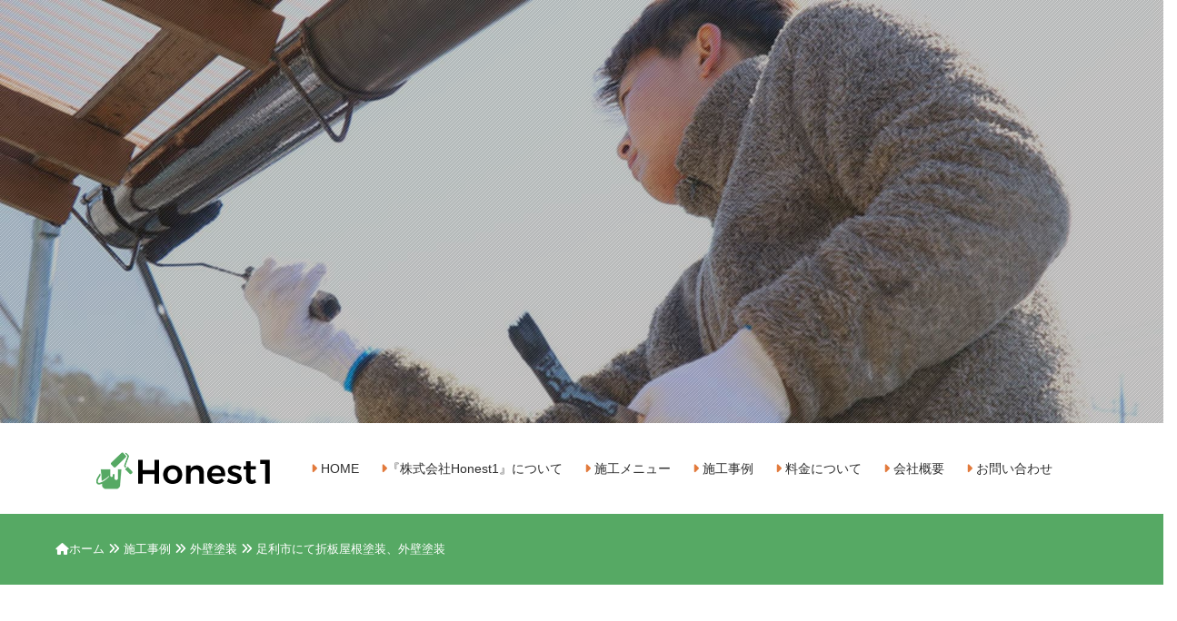

--- FILE ---
content_type: text/html; charset=UTF-8
request_url: https://maruyama-paint.com/works/wall/580/
body_size: 16752
content:
<!DOCTYPE html>
<html lang="ja">
<head>
    <!-- Global site tag (gtag.js) - Google Analytics -->
    <script async src="https://www.googletagmanager.com/gtag/js?id=G-N0021GDGL4"></script>
    <script>
      window.dataLayer = window.dataLayer || [];
      function gtag(){dataLayer.push(arguments);}
      gtag('js', new Date());

      gtag('config', 'G-N0021GDGL4');
    </script>
    <meta charset="utf-8">
    <meta http-equiv="X-UA-Compatible" content="IE=edge">
    <meta name="viewport" content="width=device-width, initial-scale=1">
    <link rel="icon" href="https://maruyama-paint.com/wp-content/themes/MARUYAMA/images/favicon.ico">

    <link rel="preload" as="font" href="https://maruyama-paint.com/wp-content/themes/MARUYAMA/fonts/Montserrat-Bold.woff" type="font/woff" crossorigin>
    <link rel="preload" as="font" href="https://maruyama-paint.com/wp-content/themes/MARUYAMA/fonts/fontawesome-webfont.woff?v=4.2.0" type="font/woff" crossorigin>
    <link rel="preload" href="https://maruyama-paint.com/wp-content/themes/MARUYAMA/js/vendor/jquery-1.10.2.min.js" as="script">
    <link rel="preload" href="https://maruyama-paint.com/wp-content/themes/MARUYAMA/images/logo.png" as="image">
    <link rel="preload" href="https://maruyama-paint.com/wp-content/themes/MARUYAMA/images/main-header-sp.jpg.jpg" as="image" media="(max-width: 767px)">

    <link rel="preload" href="https://maruyama-paint.com/wp-content/themes/MARUYAMA/css/owl.carousel.css" as="style" onload="this.onload=null;this.rel='stylesheet'">
    <link rel="preload" href="https://maruyama-paint.com/wp-content/themes/MARUYAMA/css/bootstrap.min.css" as="style" onload="this.onload=null;this.rel='stylesheet'">
    <link rel="preload" href="https://maruyama-paint.com/wp-content/themes/MARUYAMA/css/font-awesome.min.css" as="style" onload="this.onload=null;this.rel='stylesheet'">
    <link rel="preload" href="https://maruyama-paint.com/wp-content/themes/MARUYAMA/fontawesome/css/all.css" as="style" onload="this.onload=null;this.rel='stylesheet'">
    <link rel="preload" href="https://maruyama-paint.com/wp-content/themes/MARUYAMA/css/animate.min.css" as="style" onload="this.onload=null;this.rel='stylesheet'">
    <link rel="preload" href="https://maruyama-paint.com/wp-content/themes/MARUYAMA/css/responsive.css" as="style" onload="this.onload=null;this.rel='stylesheet'">
    <link rel="preload" href="https://maruyama-paint.com/wp-content/themes/MARUYAMA/style.css" as="style" onload="this.onload=null;this.rel='stylesheet'">    
    
    <noscript><link rel="stylesheet" href="https://maruyama-paint.com/wp-content/themes/MARUYAMA/css/owl.carousel.css"></noscript>
    <noscript><link rel="stylesheet" href="https://maruyama-paint.com/wp-content/themes/MARUYAMA/css/bootstrap.min.css"></noscript>
    <noscript><link rel="stylesheet" href="https://maruyama-paint.com/wp-content/themes/MARUYAMA/css/font-awesome.min.css"></noscript>
    <noscript><link rel="stylesheet" href="https://maruyama-paint.com/wp-content/themes/MARUYAMA/fontawesome/css/all.css"></noscript>
    <noscript><link rel="stylesheet" href="https://maruyama-paint.com/wp-content/themes/MARUYAMA/css/animate.min.css"></noscript>
    <noscript><link rel="stylesheet" href="https://maruyama-paint.com/wp-content/themes/MARUYAMA/css/responsive.css"></noscript>
     <noscript><link rel="stylesheet" href="https://maruyama-paint.com/wp-content/themes/MARUYAMA/fontawesome/css/all.cs"></noscript>
    <noscript><link rel="stylesheet" href="https://maruyama-paint.com/wp-content/themes/MARUYAMA/style.css"></noscript>
    
    <script>!function(n){"use strict";n.loadCSS||(n.loadCSS=function(){});var o=loadCSS.relpreload={};if(o.support=function(){var e;try{e=n.document.createElement("link").relList.supports("preload")}catch(t){e=!1}return function(){return e}}(),o.bindMediaToggle=function(t){var e=t.media||"all";function a(){t.addEventListener?t.removeEventListener("load",a):t.attachEvent&&t.detachEvent("onload",a),t.setAttribute("onload",null),t.media=e}t.addEventListener?t.addEventListener("load",a):t.attachEvent&&t.attachEvent("onload",a),setTimeout(function(){t.rel="stylesheet",t.media="only x"}),setTimeout(a,3e3)},o.poly=function(){if(!o.support())for(var t=n.document.getElementsByTagName("link"),e=0;e<t.length;e++){var a=t[e];"preload"!==a.rel||"style"!==a.getAttribute("as")||a.getAttribute("data-loadcss")||(a.setAttribute("data-loadcss",!0),o.bindMediaToggle(a))}},!o.support()){o.poly();var t=n.setInterval(o.poly,500);n.addEventListener?n.addEventListener("load",function(){o.poly(),n.clearInterval(t)}):n.attachEvent&&n.attachEvent("onload",function(){o.poly(),n.clearInterval(t)})}"undefined"!=typeof exports?exports.loadCSS=loadCSS:n.loadCSS=loadCSS}("undefined"!=typeof global?global:this);</script>
<title>足利市にて折板屋根塗装、外壁塗装</title>

		<!-- All in One SEO 4.9.3 - aioseo.com -->
	<meta name="description" content="足利市にておこなった折り板屋根塗装、外壁塗装、コーキング工事の様子をご紹介いたします。 施工中の様子 高圧洗浄" />
	<meta name="robots" content="max-image-preview:large" />
	<meta name="author" content="maruyama"/>
	<link rel="canonical" href="https://maruyama-paint.com/works/wall/580/" />
	<meta name="generator" content="All in One SEO (AIOSEO) 4.9.3" />
		<meta property="og:locale" content="ja_JP" />
		<meta property="og:site_name" content="足利市での外壁塗装・屋根塗装・防水塗装は地域密着の株式会社Honest1 | 株式会社Honest1は塗装の『完全自社職人施工店』。職人直営店ならではの適正料金！そして下請け業者を一切介することなく、自社職人が塗装職人の誇りに懸けて施工します。" />
		<meta property="og:type" content="article" />
		<meta property="og:title" content="足利市にて折板屋根塗装、外壁塗装" />
		<meta property="og:description" content="足利市にておこなった折り板屋根塗装、外壁塗装、コーキング工事の様子をご紹介いたします。 施工中の様子 高圧洗浄" />
		<meta property="og:url" content="https://maruyama-paint.com/works/wall/580/" />
		<meta property="article:published_time" content="2022-11-02T10:26:02+00:00" />
		<meta property="article:modified_time" content="2024-12-09T04:13:00+00:00" />
		<meta name="twitter:card" content="summary" />
		<meta name="twitter:title" content="足利市にて折板屋根塗装、外壁塗装" />
		<meta name="twitter:description" content="足利市にておこなった折り板屋根塗装、外壁塗装、コーキング工事の様子をご紹介いたします。 施工中の様子 高圧洗浄" />
		<script type="application/ld+json" class="aioseo-schema">
			{"@context":"https:\/\/schema.org","@graph":[{"@type":"BlogPosting","@id":"https:\/\/maruyama-paint.com\/works\/wall\/580\/#blogposting","name":"\u8db3\u5229\u5e02\u306b\u3066\u6298\u677f\u5c4b\u6839\u5857\u88c5\u3001\u5916\u58c1\u5857\u88c5","headline":"\u8db3\u5229\u5e02\u306b\u3066\u6298\u677f\u5c4b\u6839\u5857\u88c5\u3001\u5916\u58c1\u5857\u88c5","author":{"@id":"https:\/\/maruyama-paint.com\/works\/author\/maruyama\/#author"},"publisher":{"@id":"https:\/\/maruyama-paint.com\/#organization"},"image":{"@type":"ImageObject","url":"https:\/\/maruyama-paint.com\/wp-content\/uploads\/2022\/11\/LINE_ALBUM_221102_62.jpg","width":1108,"height":1478},"datePublished":"2022-11-02T19:26:02+09:00","dateModified":"2024-12-09T13:13:00+09:00","inLanguage":"ja","mainEntityOfPage":{"@id":"https:\/\/maruyama-paint.com\/works\/wall\/580\/#webpage"},"isPartOf":{"@id":"https:\/\/maruyama-paint.com\/works\/wall\/580\/#webpage"},"articleSection":"\u5916\u58c1\u5857\u88c5, \u5c4b\u6839\u5857\u88c5"},{"@type":"BreadcrumbList","@id":"https:\/\/maruyama-paint.com\/works\/wall\/580\/#breadcrumblist","itemListElement":[{"@type":"ListItem","@id":"https:\/\/maruyama-paint.com#listItem","position":1,"name":"\u30db\u30fc\u30e0","item":"https:\/\/maruyama-paint.com","nextItem":{"@type":"ListItem","@id":"https:\/\/maruyama-paint.com\/works\/wall\/#listItem","name":"\u5916\u58c1\u5857\u88c5"}},{"@type":"ListItem","@id":"https:\/\/maruyama-paint.com\/works\/wall\/#listItem","position":2,"name":"\u5916\u58c1\u5857\u88c5","item":"https:\/\/maruyama-paint.com\/works\/wall\/","nextItem":{"@type":"ListItem","@id":"https:\/\/maruyama-paint.com\/works\/wall\/580\/#listItem","name":"\u8db3\u5229\u5e02\u306b\u3066\u6298\u677f\u5c4b\u6839\u5857\u88c5\u3001\u5916\u58c1\u5857\u88c5"},"previousItem":{"@type":"ListItem","@id":"https:\/\/maruyama-paint.com#listItem","name":"\u30db\u30fc\u30e0"}},{"@type":"ListItem","@id":"https:\/\/maruyama-paint.com\/works\/wall\/580\/#listItem","position":3,"name":"\u8db3\u5229\u5e02\u306b\u3066\u6298\u677f\u5c4b\u6839\u5857\u88c5\u3001\u5916\u58c1\u5857\u88c5","previousItem":{"@type":"ListItem","@id":"https:\/\/maruyama-paint.com\/works\/wall\/#listItem","name":"\u5916\u58c1\u5857\u88c5"}}]},{"@type":"Organization","@id":"https:\/\/maruyama-paint.com\/#organization","name":"\u682a\u5f0f\u4f1a\u793eHonest1","description":"\u682a\u5f0f\u4f1a\u793eHonest1\u306f\u5857\u88c5\u306e\u300e\u5b8c\u5168\u81ea\u793e\u8077\u4eba\u65bd\u5de5\u5e97\u300f\u3002\u8077\u4eba\u76f4\u55b6\u5e97\u306a\u3089\u3067\u306f\u306e\u9069\u6b63\u6599\u91d1\uff01\u305d\u3057\u3066\u4e0b\u8acb\u3051\u696d\u8005\u3092\u4e00\u5207\u4ecb\u3059\u308b\u3053\u3068\u306a\u304f\u3001\u81ea\u793e\u8077\u4eba\u304c\u5857\u88c5\u8077\u4eba\u306e\u8a87\u308a\u306b\u61f8\u3051\u3066\u65bd\u5de5\u3057\u307e\u3059\u3002","url":"https:\/\/maruyama-paint.com\/","telephone":"+818002227112","logo":{"@type":"ImageObject","url":"https:\/\/maruyama-paint.com\/wp-content\/uploads\/2024\/05\/logo.png","@id":"https:\/\/maruyama-paint.com\/works\/wall\/580\/#organizationLogo","width":195,"height":42,"caption":"\u8db3\u5229\u5e02\u3067\u306e\u5916\u58c1\u5857\u88c5\u30fb\u5c4b\u6839\u5857\u88c5\u30fb\u9632\u6c34\u5857\u88c5\u306f\u5730\u57df\u5bc6\u7740\u306e\u682a\u5f0f\u4f1a\u793eHonest1"},"image":{"@id":"https:\/\/maruyama-paint.com\/works\/wall\/580\/#organizationLogo"}},{"@type":"Person","@id":"https:\/\/maruyama-paint.com\/works\/author\/maruyama\/#author","url":"https:\/\/maruyama-paint.com\/works\/author\/maruyama\/","name":"maruyama","image":{"@type":"ImageObject","@id":"https:\/\/maruyama-paint.com\/works\/wall\/580\/#authorImage","url":"https:\/\/secure.gravatar.com\/avatar\/65974b2755359299154d6faa6c5f76c57a2f306a44f90a0abf7592d137e04237?s=96&d=mm&r=g","width":96,"height":96,"caption":"maruyama"}},{"@type":"WebPage","@id":"https:\/\/maruyama-paint.com\/works\/wall\/580\/#webpage","url":"https:\/\/maruyama-paint.com\/works\/wall\/580\/","name":"\u8db3\u5229\u5e02\u306b\u3066\u6298\u677f\u5c4b\u6839\u5857\u88c5\u3001\u5916\u58c1\u5857\u88c5","description":"\u8db3\u5229\u5e02\u306b\u3066\u304a\u3053\u306a\u3063\u305f\u6298\u308a\u677f\u5c4b\u6839\u5857\u88c5\u3001\u5916\u58c1\u5857\u88c5\u3001\u30b3\u30fc\u30ad\u30f3\u30b0\u5de5\u4e8b\u306e\u69d8\u5b50\u3092\u3054\u7d39\u4ecb\u3044\u305f\u3057\u307e\u3059\u3002 \u65bd\u5de5\u4e2d\u306e\u69d8\u5b50 \u9ad8\u5727\u6d17\u6d44","inLanguage":"ja","isPartOf":{"@id":"https:\/\/maruyama-paint.com\/#website"},"breadcrumb":{"@id":"https:\/\/maruyama-paint.com\/works\/wall\/580\/#breadcrumblist"},"author":{"@id":"https:\/\/maruyama-paint.com\/works\/author\/maruyama\/#author"},"creator":{"@id":"https:\/\/maruyama-paint.com\/works\/author\/maruyama\/#author"},"image":{"@type":"ImageObject","url":"https:\/\/maruyama-paint.com\/wp-content\/uploads\/2022\/11\/LINE_ALBUM_221102_62.jpg","@id":"https:\/\/maruyama-paint.com\/works\/wall\/580\/#mainImage","width":1108,"height":1478},"primaryImageOfPage":{"@id":"https:\/\/maruyama-paint.com\/works\/wall\/580\/#mainImage"},"datePublished":"2022-11-02T19:26:02+09:00","dateModified":"2024-12-09T13:13:00+09:00"},{"@type":"WebSite","@id":"https:\/\/maruyama-paint.com\/#website","url":"https:\/\/maruyama-paint.com\/","name":"\u8db3\u5229\u5e02\u3067\u306e\u5916\u58c1\u5857\u88c5\u30fb\u5c4b\u6839\u5857\u88c5\u30fb\u9632\u6c34\u5857\u88c5\u306f\u5730\u57df\u5bc6\u7740\u306e\u682a\u5f0f\u4f1a\u793eHonest1","description":"\u682a\u5f0f\u4f1a\u793eHonest1\u306f\u5857\u88c5\u306e\u300e\u5b8c\u5168\u81ea\u793e\u8077\u4eba\u65bd\u5de5\u5e97\u300f\u3002\u8077\u4eba\u76f4\u55b6\u5e97\u306a\u3089\u3067\u306f\u306e\u9069\u6b63\u6599\u91d1\uff01\u305d\u3057\u3066\u4e0b\u8acb\u3051\u696d\u8005\u3092\u4e00\u5207\u4ecb\u3059\u308b\u3053\u3068\u306a\u304f\u3001\u81ea\u793e\u8077\u4eba\u304c\u5857\u88c5\u8077\u4eba\u306e\u8a87\u308a\u306b\u61f8\u3051\u3066\u65bd\u5de5\u3057\u307e\u3059\u3002","inLanguage":"ja","publisher":{"@id":"https:\/\/maruyama-paint.com\/#organization"}}]}
		</script>
		<!-- All in One SEO -->

<link rel="alternate" type="application/rss+xml" title="足利市での外壁塗装・屋根塗装・防水塗装は地域密着の株式会社Honest1 &raquo; 足利市にて折板屋根塗装、外壁塗装 のコメントのフィード" href="https://maruyama-paint.com/works/wall/580/feed/" />
<link rel="alternate" title="oEmbed (JSON)" type="application/json+oembed" href="https://maruyama-paint.com/wp-json/oembed/1.0/embed?url=https%3A%2F%2Fmaruyama-paint.com%2Fworks%2Fwall%2F580%2F" />
<link rel="alternate" title="oEmbed (XML)" type="text/xml+oembed" href="https://maruyama-paint.com/wp-json/oembed/1.0/embed?url=https%3A%2F%2Fmaruyama-paint.com%2Fworks%2Fwall%2F580%2F&#038;format=xml" />
<style id='wp-img-auto-sizes-contain-inline-css' type='text/css'>
img:is([sizes=auto i],[sizes^="auto," i]){contain-intrinsic-size:3000px 1500px}
/*# sourceURL=wp-img-auto-sizes-contain-inline-css */
</style>
<style id='wp-emoji-styles-inline-css' type='text/css'>

	img.wp-smiley, img.emoji {
		display: inline !important;
		border: none !important;
		box-shadow: none !important;
		height: 1em !important;
		width: 1em !important;
		margin: 0 0.07em !important;
		vertical-align: -0.1em !important;
		background: none !important;
		padding: 0 !important;
	}
/*# sourceURL=wp-emoji-styles-inline-css */
</style>
<style id='classic-theme-styles-inline-css' type='text/css'>
/*! This file is auto-generated */
.wp-block-button__link{color:#fff;background-color:#32373c;border-radius:9999px;box-shadow:none;text-decoration:none;padding:calc(.667em + 2px) calc(1.333em + 2px);font-size:1.125em}.wp-block-file__button{background:#32373c;color:#fff;text-decoration:none}
/*# sourceURL=/wp-includes/css/classic-themes.min.css */
</style>
<link rel="https://api.w.org/" href="https://maruyama-paint.com/wp-json/" /><link rel="alternate" title="JSON" type="application/json" href="https://maruyama-paint.com/wp-json/wp/v2/posts/580" /><link rel="EditURI" type="application/rsd+xml" title="RSD" href="https://maruyama-paint.com/xmlrpc.php?rsd" />

<link rel='shortlink' href='https://maruyama-paint.com/?p=580' />
<style type="text/css">.recentcomments a{display:inline !important;padding:0 !important;margin:0 !important;}</style><noscript><style>.lazyload[data-src]{display:none !important;}</style></noscript><style>.lazyload{background-image:none !important;}.lazyload:before{background-image:none !important;}</style><style id='global-styles-inline-css' type='text/css'>
:root{--wp--preset--aspect-ratio--square: 1;--wp--preset--aspect-ratio--4-3: 4/3;--wp--preset--aspect-ratio--3-4: 3/4;--wp--preset--aspect-ratio--3-2: 3/2;--wp--preset--aspect-ratio--2-3: 2/3;--wp--preset--aspect-ratio--16-9: 16/9;--wp--preset--aspect-ratio--9-16: 9/16;--wp--preset--color--black: #000000;--wp--preset--color--cyan-bluish-gray: #abb8c3;--wp--preset--color--white: #ffffff;--wp--preset--color--pale-pink: #f78da7;--wp--preset--color--vivid-red: #cf2e2e;--wp--preset--color--luminous-vivid-orange: #ff6900;--wp--preset--color--luminous-vivid-amber: #fcb900;--wp--preset--color--light-green-cyan: #7bdcb5;--wp--preset--color--vivid-green-cyan: #00d084;--wp--preset--color--pale-cyan-blue: #8ed1fc;--wp--preset--color--vivid-cyan-blue: #0693e3;--wp--preset--color--vivid-purple: #9b51e0;--wp--preset--gradient--vivid-cyan-blue-to-vivid-purple: linear-gradient(135deg,rgb(6,147,227) 0%,rgb(155,81,224) 100%);--wp--preset--gradient--light-green-cyan-to-vivid-green-cyan: linear-gradient(135deg,rgb(122,220,180) 0%,rgb(0,208,130) 100%);--wp--preset--gradient--luminous-vivid-amber-to-luminous-vivid-orange: linear-gradient(135deg,rgb(252,185,0) 0%,rgb(255,105,0) 100%);--wp--preset--gradient--luminous-vivid-orange-to-vivid-red: linear-gradient(135deg,rgb(255,105,0) 0%,rgb(207,46,46) 100%);--wp--preset--gradient--very-light-gray-to-cyan-bluish-gray: linear-gradient(135deg,rgb(238,238,238) 0%,rgb(169,184,195) 100%);--wp--preset--gradient--cool-to-warm-spectrum: linear-gradient(135deg,rgb(74,234,220) 0%,rgb(151,120,209) 20%,rgb(207,42,186) 40%,rgb(238,44,130) 60%,rgb(251,105,98) 80%,rgb(254,248,76) 100%);--wp--preset--gradient--blush-light-purple: linear-gradient(135deg,rgb(255,206,236) 0%,rgb(152,150,240) 100%);--wp--preset--gradient--blush-bordeaux: linear-gradient(135deg,rgb(254,205,165) 0%,rgb(254,45,45) 50%,rgb(107,0,62) 100%);--wp--preset--gradient--luminous-dusk: linear-gradient(135deg,rgb(255,203,112) 0%,rgb(199,81,192) 50%,rgb(65,88,208) 100%);--wp--preset--gradient--pale-ocean: linear-gradient(135deg,rgb(255,245,203) 0%,rgb(182,227,212) 50%,rgb(51,167,181) 100%);--wp--preset--gradient--electric-grass: linear-gradient(135deg,rgb(202,248,128) 0%,rgb(113,206,126) 100%);--wp--preset--gradient--midnight: linear-gradient(135deg,rgb(2,3,129) 0%,rgb(40,116,252) 100%);--wp--preset--font-size--small: 13px;--wp--preset--font-size--medium: 20px;--wp--preset--font-size--large: 36px;--wp--preset--font-size--x-large: 42px;--wp--preset--spacing--20: 0.44rem;--wp--preset--spacing--30: 0.67rem;--wp--preset--spacing--40: 1rem;--wp--preset--spacing--50: 1.5rem;--wp--preset--spacing--60: 2.25rem;--wp--preset--spacing--70: 3.38rem;--wp--preset--spacing--80: 5.06rem;--wp--preset--shadow--natural: 6px 6px 9px rgba(0, 0, 0, 0.2);--wp--preset--shadow--deep: 12px 12px 50px rgba(0, 0, 0, 0.4);--wp--preset--shadow--sharp: 6px 6px 0px rgba(0, 0, 0, 0.2);--wp--preset--shadow--outlined: 6px 6px 0px -3px rgb(255, 255, 255), 6px 6px rgb(0, 0, 0);--wp--preset--shadow--crisp: 6px 6px 0px rgb(0, 0, 0);}:where(.is-layout-flex){gap: 0.5em;}:where(.is-layout-grid){gap: 0.5em;}body .is-layout-flex{display: flex;}.is-layout-flex{flex-wrap: wrap;align-items: center;}.is-layout-flex > :is(*, div){margin: 0;}body .is-layout-grid{display: grid;}.is-layout-grid > :is(*, div){margin: 0;}:where(.wp-block-columns.is-layout-flex){gap: 2em;}:where(.wp-block-columns.is-layout-grid){gap: 2em;}:where(.wp-block-post-template.is-layout-flex){gap: 1.25em;}:where(.wp-block-post-template.is-layout-grid){gap: 1.25em;}.has-black-color{color: var(--wp--preset--color--black) !important;}.has-cyan-bluish-gray-color{color: var(--wp--preset--color--cyan-bluish-gray) !important;}.has-white-color{color: var(--wp--preset--color--white) !important;}.has-pale-pink-color{color: var(--wp--preset--color--pale-pink) !important;}.has-vivid-red-color{color: var(--wp--preset--color--vivid-red) !important;}.has-luminous-vivid-orange-color{color: var(--wp--preset--color--luminous-vivid-orange) !important;}.has-luminous-vivid-amber-color{color: var(--wp--preset--color--luminous-vivid-amber) !important;}.has-light-green-cyan-color{color: var(--wp--preset--color--light-green-cyan) !important;}.has-vivid-green-cyan-color{color: var(--wp--preset--color--vivid-green-cyan) !important;}.has-pale-cyan-blue-color{color: var(--wp--preset--color--pale-cyan-blue) !important;}.has-vivid-cyan-blue-color{color: var(--wp--preset--color--vivid-cyan-blue) !important;}.has-vivid-purple-color{color: var(--wp--preset--color--vivid-purple) !important;}.has-black-background-color{background-color: var(--wp--preset--color--black) !important;}.has-cyan-bluish-gray-background-color{background-color: var(--wp--preset--color--cyan-bluish-gray) !important;}.has-white-background-color{background-color: var(--wp--preset--color--white) !important;}.has-pale-pink-background-color{background-color: var(--wp--preset--color--pale-pink) !important;}.has-vivid-red-background-color{background-color: var(--wp--preset--color--vivid-red) !important;}.has-luminous-vivid-orange-background-color{background-color: var(--wp--preset--color--luminous-vivid-orange) !important;}.has-luminous-vivid-amber-background-color{background-color: var(--wp--preset--color--luminous-vivid-amber) !important;}.has-light-green-cyan-background-color{background-color: var(--wp--preset--color--light-green-cyan) !important;}.has-vivid-green-cyan-background-color{background-color: var(--wp--preset--color--vivid-green-cyan) !important;}.has-pale-cyan-blue-background-color{background-color: var(--wp--preset--color--pale-cyan-blue) !important;}.has-vivid-cyan-blue-background-color{background-color: var(--wp--preset--color--vivid-cyan-blue) !important;}.has-vivid-purple-background-color{background-color: var(--wp--preset--color--vivid-purple) !important;}.has-black-border-color{border-color: var(--wp--preset--color--black) !important;}.has-cyan-bluish-gray-border-color{border-color: var(--wp--preset--color--cyan-bluish-gray) !important;}.has-white-border-color{border-color: var(--wp--preset--color--white) !important;}.has-pale-pink-border-color{border-color: var(--wp--preset--color--pale-pink) !important;}.has-vivid-red-border-color{border-color: var(--wp--preset--color--vivid-red) !important;}.has-luminous-vivid-orange-border-color{border-color: var(--wp--preset--color--luminous-vivid-orange) !important;}.has-luminous-vivid-amber-border-color{border-color: var(--wp--preset--color--luminous-vivid-amber) !important;}.has-light-green-cyan-border-color{border-color: var(--wp--preset--color--light-green-cyan) !important;}.has-vivid-green-cyan-border-color{border-color: var(--wp--preset--color--vivid-green-cyan) !important;}.has-pale-cyan-blue-border-color{border-color: var(--wp--preset--color--pale-cyan-blue) !important;}.has-vivid-cyan-blue-border-color{border-color: var(--wp--preset--color--vivid-cyan-blue) !important;}.has-vivid-purple-border-color{border-color: var(--wp--preset--color--vivid-purple) !important;}.has-vivid-cyan-blue-to-vivid-purple-gradient-background{background: var(--wp--preset--gradient--vivid-cyan-blue-to-vivid-purple) !important;}.has-light-green-cyan-to-vivid-green-cyan-gradient-background{background: var(--wp--preset--gradient--light-green-cyan-to-vivid-green-cyan) !important;}.has-luminous-vivid-amber-to-luminous-vivid-orange-gradient-background{background: var(--wp--preset--gradient--luminous-vivid-amber-to-luminous-vivid-orange) !important;}.has-luminous-vivid-orange-to-vivid-red-gradient-background{background: var(--wp--preset--gradient--luminous-vivid-orange-to-vivid-red) !important;}.has-very-light-gray-to-cyan-bluish-gray-gradient-background{background: var(--wp--preset--gradient--very-light-gray-to-cyan-bluish-gray) !important;}.has-cool-to-warm-spectrum-gradient-background{background: var(--wp--preset--gradient--cool-to-warm-spectrum) !important;}.has-blush-light-purple-gradient-background{background: var(--wp--preset--gradient--blush-light-purple) !important;}.has-blush-bordeaux-gradient-background{background: var(--wp--preset--gradient--blush-bordeaux) !important;}.has-luminous-dusk-gradient-background{background: var(--wp--preset--gradient--luminous-dusk) !important;}.has-pale-ocean-gradient-background{background: var(--wp--preset--gradient--pale-ocean) !important;}.has-electric-grass-gradient-background{background: var(--wp--preset--gradient--electric-grass) !important;}.has-midnight-gradient-background{background: var(--wp--preset--gradient--midnight) !important;}.has-small-font-size{font-size: var(--wp--preset--font-size--small) !important;}.has-medium-font-size{font-size: var(--wp--preset--font-size--medium) !important;}.has-large-font-size{font-size: var(--wp--preset--font-size--large) !important;}.has-x-large-font-size{font-size: var(--wp--preset--font-size--x-large) !important;}
/*# sourceURL=global-styles-inline-css */
</style>
</head><body>
    <header>
        <section id="hero-area">
          <img class="img-responsive lazyload" src="[data-uri]" alt="足利市での外壁塗装・屋根塗装・防水塗装の施工事例｜丸山塗装" data-src="https://maruyama-paint.com/wp-content/themes/MARUYAMA/images/works-header.jpg" decoding="async" data-eio-rwidth="1920" data-eio-rheight="699"><noscript><img class="img-responsive" src="https://maruyama-paint.com/wp-content/themes/MARUYAMA/images/works-header.jpg" alt="足利市での外壁塗装・屋根塗装・防水塗装の施工事例｜丸山塗装" data-eio="l"></noscript>
        </section>

        <nav id="navigation">
           
                <div class="row">
                    <div class="col-md-12">
                        <div class="block">
                            <nav class="navbar navbar-default globalnav-wrap">
                              <div class="container-fluid">
                                <div class="navbar-header">
                                  <button type="button" class="navbar-toggle collapsed" data-toggle="collapse" data-target="#bs-example-navbar-collapse-1">
                                    <span class="sr-only">Toggle navigation</span>
                                    <span class="icon-bar"></span>
                                    <span class="icon-bar"></span>
                                    <span class="icon-bar"></span>
                                    <span class="menu">MENU</span>
                                  </button>
                                  <a class="navbar-brand" href="https://maruyama-paint.com/">
                                      <h1><img src="https://maruyama-paint.com/wp-content/themes/MARUYAMA/images/logo.png" alt="足利市にて折板屋根塗装、外壁塗装"></h1>
                                  </a>
                                  <div class="nav-icon">
                                      <a href="https://maruyama-paint.com/contact/"><span class="fa fa-envelope-o" aria-hidden="true"></span></a>
                                      <a href="tel:0800-222-7112"><span class="fa fa-phone" aria-hidden="true"></span></a>
                                  </div>
                                </div>

                                <div class="collapse navbar-collapse" id="bs-example-navbar-collapse-1">
                                  <ul class="nav navbar-nav navbar-right globalnav">
                                    <li class="dropdown-btn">
                                        <a href="https://maruyama-paint.com/"><span class="fa fa-caret-right orange" aria-hidden="true"></span> HOME</a>
                                    </li>
                                    <li class="dropdown-btn rsp_disable">
                                        <a href="https://maruyama-paint.com/about/"><span class="fa fa-caret-right orange" aria-hidden="true"></span>『株式会社Honest1』について</a>
                                        <ul class="nav-dropdown">
                                            <a href="https://maruyama-paint.com/about/"><li>株式会社Honest1のこだわり</li></a>
                                            <a href="https://maruyama-paint.com/about#suggest"><li>足利市の気候に合わせた塗装やご提案</li></a>
                                            <a href="https://maruyama-paint.com/about/#thought"><li>お客様への想い</li></a>
                                            <a href="https://maruyama-paint.com/about/#voice"><li>お客様の声</li></a>
                                        </ul>
                                    </li>
                                    <li class="dropdown-btn">
                                        <a href="https://maruyama-paint.com/menu/"><span class="fa fa-caret-right orange" aria-hidden="true"></span> 施工メニュー</a>
                                        <ul class="nav-dropdown">
                                            <a href="https://maruyama-paint.com/menu/"><li>施工メニュー一覧</li></a>
                                            <a href="https://maruyama-paint.com/wallpainting/"><li>外壁塗装</li></a>
                                            <a href="https://maruyama-paint.com/roofpainting/"><li>屋根塗装</li></a>
                                            <a href="https://maruyama-paint.com/flow/"><li>お問い合わせから工事の流れ</li></a>
                                           
                                        </ul>
                                    </li>
                                    <li class="dropdown-btn">
                                        <a href="https://maruyama-paint.com/works/"><span class="fa fa-caret-right orange" aria-hidden="true"></span> 施工事例</a>
                                    </li>
                                    <li class="dropdown-btn">
                                        <a href="https://maruyama-paint.com/price/"><span class="fa fa-caret-right orange" aria-hidden="true"></span> 料金について</a>
                                        <ul class="nav-dropdown">
                                            <a href="https://maruyama-paint.com/price/"><li>料金について</li></a>
                                            <a href="https://maruyama-paint.com/price/#insurance"><li>火災保険について</li></a>
                                        </ul>
                                    </li>
                                    <li class="dropdown-btn">
                                        <a href="https://maruyama-paint.com/company/"><span class="fa fa-caret-right orange" aria-hidden="true"></span> 会社概要</a>
                                        <ul class="nav-dropdown">
                                            <a href="https://maruyama-paint.com/company/"><li>会社概要</li></a>
                                            <a href="https://maruyama-paint.com/company/#recruit"><li>求人情報</li></a>
                                            <a href="https://maruyama-paint.com/company/#about-us"><li>代表挨拶</li></a>
                                        </ul>
                                    </li>
                                    <li class="dropdown-btn">
                                        <a href="https://maruyama-paint.com/contact/"><span class="fa fa-caret-right orange" aria-hidden="true"></span> お問い合わせ</a>
                                    </li>
                                     <li class="dropdown-btn sns">
                                         <a href="https://lin.ee/PJyoLvj" target="_blank" class="line"><span class="fab fa-line fa-2x"></span></a>
                                         <a href="https://maruyama-paint.com/contact/" class="mail"><span class="fa fa-envelope-o fa-2x" aria-hidden="true"></span></a>
                                        <a href="tel:0800-222-7112" class="tel"><span class="fa fa-phone fa-2x" aria-hidden="true"></span></a>
                                      </li>
                                  </ul>
                                </div>
                              </div>
                            </nav>
                        </div>
                    </div>
                </div>
            
        </nav>    </header>

    <section id="bread">
        <div class="container">
            <div class="row">
                <div class="breadcrumbs" itemscope itemtype="http://schema.org/BreadcrumbList">
                    <span itemprop="itemListElement" itemscope itemtype="http://schema.org/ListItem"><a itemprop="item" href="https://maruyama-paint.com/"><span itemprop="name"><span class="fa fa-home"></span>ホーム</span></a><meta itemprop="position" content="1" /></span> 
                    <span class="fa fa-angle-double-right"></span> 
                    <span itemprop="itemListElement" itemscope itemtype="http://schema.org/ListItem"><a itemprop="item" href="https://maruyama-paint.com/works/"><span itemprop="name">施工事例</span></a><meta itemprop="position" content="2" /></span> 
                    <span class="fa fa-angle-double-right"></span> 
                                        <span itemprop="itemListElement" itemscope itemtype="http://schema.org/ListItem"><a itemprop="item" href="https://maruyama-paint.com/works/wall/"><span itemprop="name">外壁塗装</span></a><meta itemprop="position" content="3" /></span> 
                    <span class="fa fa-angle-double-right"></span> 
                    <span itemprop="itemListElement" itemscope itemtype="http://schema.org/ListItem"><span itemprop="name">足利市にて折板屋根塗装、外壁塗装</span><meta itemprop="position" content="4"></span>
                </div>
            </div>
        </div>
    </section>
    
    <section class="works" id="works">
        <div class="container">
            <div class="row">
                <div class="col-md-12">
                    <div class="block">
                        <h2 class="heading midashi">Works<br><span>施工事例</span></h2>
                         <article>
                            <div class="col-md-9 col-sm-9 col-xs-12 blog-wrap sp-pd0">
                            
                                                                                                <h2>足利市にて折板屋根塗装、外壁塗装</h2>
                                    <p class="date">2022年11月2日</p>
                                <ul class="category_list">
                                    <li><a href="https://maruyama-paint.com/works/wall/" class="wall">外壁塗装</a></li><li><a href="https://maruyama-paint.com/works/roof/" class="roof">屋根塗装</a></li>                                </ul>
                            
                            <div class="flexbox mgt20">
                                                                  <div class="item row5 before">
                                    <figure>
                                                                                <img src="[data-uri]" alt="" data-src="https://maruyama-paint.com/wp-content/uploads/2022/11/LINE_ALBUM_221102_1-1.jpg" decoding="async" class="lazyload" data-eio-rwidth="1108" data-eio-rheight="1478"><noscript><img src="https://maruyama-paint.com/wp-content/uploads/2022/11/LINE_ALBUM_221102_1-1.jpg" alt="" data-eio="l"></noscript>
                                    </figure>
                                   </div>
                                
                                                                  <div class="item row5 after">
                                    <figure>
                                                                                <img src="[data-uri]" alt="" data-src="https://maruyama-paint.com/wp-content/uploads/2022/11/LINE_ALBUM_221102_63.jpg" decoding="async" class="lazyload" data-eio-rwidth="1108" data-eio-rheight="1478"><noscript><img src="https://maruyama-paint.com/wp-content/uploads/2022/11/LINE_ALBUM_221102_63.jpg" alt="" data-eio="l"></noscript>
                                    </figure>
                                  </div>
                                
                                 
                                                            </div>                         

                                                                    <div class="nayami">
                                        <h3>お客様のお困りごと・ご依頼のきっかけ</h3>
                                        <p>足利市にお住まいの方より、折板屋根と外壁メンテナンスのご依頼をいただきました。<br />
折板屋根をそろそろ塗装のメンテナンスの時期なので塗装をしたいというご相談でした。また外壁にヒビ割れが目立つのでそちらの補修も行いたいとのことでした。<br />
さらにサッシ廻りのコーキングも劣化していたので打ち替えと、外壁も塗装の劣化が進んでいたため合わせて塗装によるメンテナンスをご提案いたしました。<br />
</p>
                                    </div>
                                                            

                                    <p>足利市にておこなった折り板屋根塗装、外壁塗装、コーキング工事の様子をご紹介いたします。</p>
<h3>施工中の様子</h3>
<h4>高圧洗浄</h4>
<p>まず、塗装面の高圧洗浄をします。</p>
<p>折板屋根は、薄い鋼鈑を波型に施工した屋根です。<br />
この波型の隙間に劣化した塗料や汚れ、砂埃などが付着したままですと新しい塗膜にそれらを閉じこめてしまうため、しっかり洗い出さなければなりません。</p>
<p><img fetchpriority="high" decoding="async" class="alignnone size-medium wp-image-586 lazyload" src="[data-uri]" alt="折板屋根高圧洗浄" width="225" height="300"   data-src="http://maruyama-paint.com/wp-content/uploads/2022/11/LINE_ALBUM_221102_6-1-225x300.jpg" data-srcset="https://maruyama-paint.com/wp-content/uploads/2022/11/LINE_ALBUM_221102_6-1-225x300.jpg 225w, https://maruyama-paint.com/wp-content/uploads/2022/11/LINE_ALBUM_221102_6-1-768x1024.jpg 768w, https://maruyama-paint.com/wp-content/uploads/2022/11/LINE_ALBUM_221102_6-1-675x900.jpg 675w, https://maruyama-paint.com/wp-content/uploads/2022/11/LINE_ALBUM_221102_6-1.jpg 1108w" data-sizes="auto" data-eio-rwidth="225" data-eio-rheight="300" /><noscript><img fetchpriority="high" decoding="async" class="alignnone size-medium wp-image-586" src="http://maruyama-paint.com/wp-content/uploads/2022/11/LINE_ALBUM_221102_6-1-225x300.jpg" alt="折板屋根高圧洗浄" width="225" height="300" srcset="https://maruyama-paint.com/wp-content/uploads/2022/11/LINE_ALBUM_221102_6-1-225x300.jpg 225w, https://maruyama-paint.com/wp-content/uploads/2022/11/LINE_ALBUM_221102_6-1-768x1024.jpg 768w, https://maruyama-paint.com/wp-content/uploads/2022/11/LINE_ALBUM_221102_6-1-675x900.jpg 675w, https://maruyama-paint.com/wp-content/uploads/2022/11/LINE_ALBUM_221102_6-1.jpg 1108w" sizes="(max-width: 225px) 100vw, 225px" data-eio="l" /></noscript> <img decoding="async" class="alignnone size-medium wp-image-587 lazyload" src="[data-uri]" alt="折板屋根高圧洗浄" width="225" height="300"   data-src="http://maruyama-paint.com/wp-content/uploads/2022/11/LINE_ALBUM_221102_7-1-225x300.jpg" data-srcset="https://maruyama-paint.com/wp-content/uploads/2022/11/LINE_ALBUM_221102_7-1-225x300.jpg 225w, https://maruyama-paint.com/wp-content/uploads/2022/11/LINE_ALBUM_221102_7-1-768x1024.jpg 768w, https://maruyama-paint.com/wp-content/uploads/2022/11/LINE_ALBUM_221102_7-1-675x900.jpg 675w, https://maruyama-paint.com/wp-content/uploads/2022/11/LINE_ALBUM_221102_7-1.jpg 1108w" data-sizes="auto" data-eio-rwidth="225" data-eio-rheight="300" /><noscript><img decoding="async" class="alignnone size-medium wp-image-587" src="http://maruyama-paint.com/wp-content/uploads/2022/11/LINE_ALBUM_221102_7-1-225x300.jpg" alt="折板屋根高圧洗浄" width="225" height="300" srcset="https://maruyama-paint.com/wp-content/uploads/2022/11/LINE_ALBUM_221102_7-1-225x300.jpg 225w, https://maruyama-paint.com/wp-content/uploads/2022/11/LINE_ALBUM_221102_7-1-768x1024.jpg 768w, https://maruyama-paint.com/wp-content/uploads/2022/11/LINE_ALBUM_221102_7-1-675x900.jpg 675w, https://maruyama-paint.com/wp-content/uploads/2022/11/LINE_ALBUM_221102_7-1.jpg 1108w" sizes="(max-width: 225px) 100vw, 225px" data-eio="l" /></noscript> <img decoding="async" class="alignnone size-medium wp-image-589 lazyload" src="[data-uri]" alt="" width="225" height="300"   data-src="http://maruyama-paint.com/wp-content/uploads/2022/11/LINE_ALBUM_221102_9-1-225x300.jpg" data-srcset="https://maruyama-paint.com/wp-content/uploads/2022/11/LINE_ALBUM_221102_9-1-225x300.jpg 225w, https://maruyama-paint.com/wp-content/uploads/2022/11/LINE_ALBUM_221102_9-1-768x1024.jpg 768w, https://maruyama-paint.com/wp-content/uploads/2022/11/LINE_ALBUM_221102_9-1-675x900.jpg 675w, https://maruyama-paint.com/wp-content/uploads/2022/11/LINE_ALBUM_221102_9-1.jpg 1108w" data-sizes="auto" data-eio-rwidth="225" data-eio-rheight="300" /><noscript><img decoding="async" class="alignnone size-medium wp-image-589" src="http://maruyama-paint.com/wp-content/uploads/2022/11/LINE_ALBUM_221102_9-1-225x300.jpg" alt="" width="225" height="300" srcset="https://maruyama-paint.com/wp-content/uploads/2022/11/LINE_ALBUM_221102_9-1-225x300.jpg 225w, https://maruyama-paint.com/wp-content/uploads/2022/11/LINE_ALBUM_221102_9-1-768x1024.jpg 768w, https://maruyama-paint.com/wp-content/uploads/2022/11/LINE_ALBUM_221102_9-1-675x900.jpg 675w, https://maruyama-paint.com/wp-content/uploads/2022/11/LINE_ALBUM_221102_9-1.jpg 1108w" sizes="(max-width: 225px) 100vw, 225px" data-eio="l" /></noscript> <img decoding="async" class="alignnone size-medium wp-image-590 lazyload" src="[data-uri]" alt="" width="225" height="300"   data-src="http://maruyama-paint.com/wp-content/uploads/2022/11/LINE_ALBUM_221102_0-1-225x300.jpg" data-srcset="https://maruyama-paint.com/wp-content/uploads/2022/11/LINE_ALBUM_221102_0-1-225x300.jpg 225w, https://maruyama-paint.com/wp-content/uploads/2022/11/LINE_ALBUM_221102_0-1-768x1024.jpg 768w, https://maruyama-paint.com/wp-content/uploads/2022/11/LINE_ALBUM_221102_0-1-675x900.jpg 675w, https://maruyama-paint.com/wp-content/uploads/2022/11/LINE_ALBUM_221102_0-1.jpg 1108w" data-sizes="auto" data-eio-rwidth="225" data-eio-rheight="300" /><noscript><img decoding="async" class="alignnone size-medium wp-image-590" src="http://maruyama-paint.com/wp-content/uploads/2022/11/LINE_ALBUM_221102_0-1-225x300.jpg" alt="" width="225" height="300" srcset="https://maruyama-paint.com/wp-content/uploads/2022/11/LINE_ALBUM_221102_0-1-225x300.jpg 225w, https://maruyama-paint.com/wp-content/uploads/2022/11/LINE_ALBUM_221102_0-1-768x1024.jpg 768w, https://maruyama-paint.com/wp-content/uploads/2022/11/LINE_ALBUM_221102_0-1-675x900.jpg 675w, https://maruyama-paint.com/wp-content/uploads/2022/11/LINE_ALBUM_221102_0-1.jpg 1108w" sizes="(max-width: 225px) 100vw, 225px" data-eio="l" /></noscript></p>
<p>参考記事：<a href="https://yaneshuri-takumi.com/knowledge/construction/2744/" class="sanko" target="_blank">折板屋根とは？メリットやデメリット、メンテナンス費用などを解説</a></p>
<h4>屋根塗装</h4>
<p>続いて屋根の塗装に入ります。</p>
<p>今回は、太陽光パネルが取り付けられた折板屋根という難易度の高い塗装作業となりましたが、塗り残しが無いようしっかり丁寧に塗装していきます。<br />
まずはケレンで錆を落としたあと、下塗りとして錆止め塗装を行います。</p>
<p><img decoding="async" class="alignnone size-medium wp-image-604 lazyload" src="[data-uri]" alt="折板屋根下塗り塗装" width="225" height="300"   data-src="http://maruyama-paint.com/wp-content/uploads/2022/11/LINE_ALBUM_221102_21-1-225x300.jpg" data-srcset="https://maruyama-paint.com/wp-content/uploads/2022/11/LINE_ALBUM_221102_21-1-225x300.jpg 225w, https://maruyama-paint.com/wp-content/uploads/2022/11/LINE_ALBUM_221102_21-1-768x1024.jpg 768w, https://maruyama-paint.com/wp-content/uploads/2022/11/LINE_ALBUM_221102_21-1-675x900.jpg 675w, https://maruyama-paint.com/wp-content/uploads/2022/11/LINE_ALBUM_221102_21-1.jpg 1108w" data-sizes="auto" data-eio-rwidth="225" data-eio-rheight="300" /><noscript><img decoding="async" class="alignnone size-medium wp-image-604" src="http://maruyama-paint.com/wp-content/uploads/2022/11/LINE_ALBUM_221102_21-1-225x300.jpg" alt="折板屋根下塗り塗装" width="225" height="300" srcset="https://maruyama-paint.com/wp-content/uploads/2022/11/LINE_ALBUM_221102_21-1-225x300.jpg 225w, https://maruyama-paint.com/wp-content/uploads/2022/11/LINE_ALBUM_221102_21-1-768x1024.jpg 768w, https://maruyama-paint.com/wp-content/uploads/2022/11/LINE_ALBUM_221102_21-1-675x900.jpg 675w, https://maruyama-paint.com/wp-content/uploads/2022/11/LINE_ALBUM_221102_21-1.jpg 1108w" sizes="(max-width: 225px) 100vw, 225px" data-eio="l" /></noscript> <img decoding="async" class="alignnone size-medium wp-image-626 lazyload" src="[data-uri]" alt="折板屋根下塗り塗装" width="225" height="300"   data-src="http://maruyama-paint.com/wp-content/uploads/2022/11/LINE_ALBUM_221102_45-225x300.jpg" data-srcset="https://maruyama-paint.com/wp-content/uploads/2022/11/LINE_ALBUM_221102_45-225x300.jpg 225w, https://maruyama-paint.com/wp-content/uploads/2022/11/LINE_ALBUM_221102_45-768x1024.jpg 768w, https://maruyama-paint.com/wp-content/uploads/2022/11/LINE_ALBUM_221102_45-675x900.jpg 675w, https://maruyama-paint.com/wp-content/uploads/2022/11/LINE_ALBUM_221102_45.jpg 1108w" data-sizes="auto" data-eio-rwidth="225" data-eio-rheight="300" /><noscript><img decoding="async" class="alignnone size-medium wp-image-626" src="http://maruyama-paint.com/wp-content/uploads/2022/11/LINE_ALBUM_221102_45-225x300.jpg" alt="折板屋根下塗り塗装" width="225" height="300" srcset="https://maruyama-paint.com/wp-content/uploads/2022/11/LINE_ALBUM_221102_45-225x300.jpg 225w, https://maruyama-paint.com/wp-content/uploads/2022/11/LINE_ALBUM_221102_45-768x1024.jpg 768w, https://maruyama-paint.com/wp-content/uploads/2022/11/LINE_ALBUM_221102_45-675x900.jpg 675w, https://maruyama-paint.com/wp-content/uploads/2022/11/LINE_ALBUM_221102_45.jpg 1108w" sizes="(max-width: 225px) 100vw, 225px" data-eio="l" /></noscript> <img decoding="async" class="alignnone size-medium wp-image-627 lazyload" src="[data-uri]" alt="折板屋根下塗り塗装" width="225" height="300"   data-src="http://maruyama-paint.com/wp-content/uploads/2022/11/LINE_ALBUM_221102_46-225x300.jpg" data-srcset="https://maruyama-paint.com/wp-content/uploads/2022/11/LINE_ALBUM_221102_46-225x300.jpg 225w, https://maruyama-paint.com/wp-content/uploads/2022/11/LINE_ALBUM_221102_46-768x1024.jpg 768w, https://maruyama-paint.com/wp-content/uploads/2022/11/LINE_ALBUM_221102_46-675x900.jpg 675w, https://maruyama-paint.com/wp-content/uploads/2022/11/LINE_ALBUM_221102_46.jpg 1108w" data-sizes="auto" data-eio-rwidth="225" data-eio-rheight="300" /><noscript><img decoding="async" class="alignnone size-medium wp-image-627" src="http://maruyama-paint.com/wp-content/uploads/2022/11/LINE_ALBUM_221102_46-225x300.jpg" alt="折板屋根下塗り塗装" width="225" height="300" srcset="https://maruyama-paint.com/wp-content/uploads/2022/11/LINE_ALBUM_221102_46-225x300.jpg 225w, https://maruyama-paint.com/wp-content/uploads/2022/11/LINE_ALBUM_221102_46-768x1024.jpg 768w, https://maruyama-paint.com/wp-content/uploads/2022/11/LINE_ALBUM_221102_46-675x900.jpg 675w, https://maruyama-paint.com/wp-content/uploads/2022/11/LINE_ALBUM_221102_46.jpg 1108w" sizes="(max-width: 225px) 100vw, 225px" data-eio="l" /></noscript> <img decoding="async" class="alignnone size-medium wp-image-634 lazyload" src="[data-uri]" alt="" width="225" height="300"   data-src="http://maruyama-paint.com/wp-content/uploads/2022/11/LINE_ALBUM_221102_54-225x300.jpg" data-srcset="https://maruyama-paint.com/wp-content/uploads/2022/11/LINE_ALBUM_221102_54-225x300.jpg 225w, https://maruyama-paint.com/wp-content/uploads/2022/11/LINE_ALBUM_221102_54-768x1024.jpg 768w, https://maruyama-paint.com/wp-content/uploads/2022/11/LINE_ALBUM_221102_54-675x900.jpg 675w, https://maruyama-paint.com/wp-content/uploads/2022/11/LINE_ALBUM_221102_54.jpg 1108w" data-sizes="auto" data-eio-rwidth="225" data-eio-rheight="300" /><noscript><img decoding="async" class="alignnone size-medium wp-image-634" src="http://maruyama-paint.com/wp-content/uploads/2022/11/LINE_ALBUM_221102_54-225x300.jpg" alt="" width="225" height="300" srcset="https://maruyama-paint.com/wp-content/uploads/2022/11/LINE_ALBUM_221102_54-225x300.jpg 225w, https://maruyama-paint.com/wp-content/uploads/2022/11/LINE_ALBUM_221102_54-768x1024.jpg 768w, https://maruyama-paint.com/wp-content/uploads/2022/11/LINE_ALBUM_221102_54-675x900.jpg 675w, https://maruyama-paint.com/wp-content/uploads/2022/11/LINE_ALBUM_221102_54.jpg 1108w" sizes="(max-width: 225px) 100vw, 225px" data-eio="l" /></noscript></p>
<p>下塗りが乾いた後に、上塗り塗料を二回塗装していきます。<br />
太陽光パネルの下もしっかりと届く範囲で塗装します。</p>
<p><img decoding="async" class="alignnone size-medium wp-image-637 lazyload" src="[data-uri]" alt="折板屋根（中塗り・上塗り）" width="225" height="300"   data-src="http://maruyama-paint.com/wp-content/uploads/2022/11/LINE_ALBUM_221102_56-225x300.jpg" data-srcset="https://maruyama-paint.com/wp-content/uploads/2022/11/LINE_ALBUM_221102_56-225x300.jpg 225w, https://maruyama-paint.com/wp-content/uploads/2022/11/LINE_ALBUM_221102_56-768x1024.jpg 768w, https://maruyama-paint.com/wp-content/uploads/2022/11/LINE_ALBUM_221102_56-675x900.jpg 675w, https://maruyama-paint.com/wp-content/uploads/2022/11/LINE_ALBUM_221102_56.jpg 1108w" data-sizes="auto" data-eio-rwidth="225" data-eio-rheight="300" /><noscript><img decoding="async" class="alignnone size-medium wp-image-637" src="http://maruyama-paint.com/wp-content/uploads/2022/11/LINE_ALBUM_221102_56-225x300.jpg" alt="折板屋根（中塗り・上塗り）" width="225" height="300" srcset="https://maruyama-paint.com/wp-content/uploads/2022/11/LINE_ALBUM_221102_56-225x300.jpg 225w, https://maruyama-paint.com/wp-content/uploads/2022/11/LINE_ALBUM_221102_56-768x1024.jpg 768w, https://maruyama-paint.com/wp-content/uploads/2022/11/LINE_ALBUM_221102_56-675x900.jpg 675w, https://maruyama-paint.com/wp-content/uploads/2022/11/LINE_ALBUM_221102_56.jpg 1108w" sizes="(max-width: 225px) 100vw, 225px" data-eio="l" /></noscript> <img decoding="async" class="alignnone size-medium wp-image-646 lazyload" src="[data-uri]" alt="折板屋根（中塗り・上塗り）" width="225" height="300"   data-src="http://maruyama-paint.com/wp-content/uploads/2022/11/LINE_ALBUM_221102_65-225x300.jpg" data-srcset="https://maruyama-paint.com/wp-content/uploads/2022/11/LINE_ALBUM_221102_65-225x300.jpg 225w, https://maruyama-paint.com/wp-content/uploads/2022/11/LINE_ALBUM_221102_65-768x1024.jpg 768w, https://maruyama-paint.com/wp-content/uploads/2022/11/LINE_ALBUM_221102_65-675x900.jpg 675w, https://maruyama-paint.com/wp-content/uploads/2022/11/LINE_ALBUM_221102_65.jpg 1108w" data-sizes="auto" data-eio-rwidth="225" data-eio-rheight="300" /><noscript><img decoding="async" class="alignnone size-medium wp-image-646" src="http://maruyama-paint.com/wp-content/uploads/2022/11/LINE_ALBUM_221102_65-225x300.jpg" alt="折板屋根（中塗り・上塗り）" width="225" height="300" srcset="https://maruyama-paint.com/wp-content/uploads/2022/11/LINE_ALBUM_221102_65-225x300.jpg 225w, https://maruyama-paint.com/wp-content/uploads/2022/11/LINE_ALBUM_221102_65-768x1024.jpg 768w, https://maruyama-paint.com/wp-content/uploads/2022/11/LINE_ALBUM_221102_65-675x900.jpg 675w, https://maruyama-paint.com/wp-content/uploads/2022/11/LINE_ALBUM_221102_65.jpg 1108w" sizes="(max-width: 225px) 100vw, 225px" data-eio="l" /></noscript> <img decoding="async" class="alignnone size-medium wp-image-647 lazyload" src="[data-uri]" alt="" width="225" height="300"   data-src="http://maruyama-paint.com/wp-content/uploads/2022/11/LINE_ALBUM_221102_66-225x300.jpg" data-srcset="https://maruyama-paint.com/wp-content/uploads/2022/11/LINE_ALBUM_221102_66-225x300.jpg 225w, https://maruyama-paint.com/wp-content/uploads/2022/11/LINE_ALBUM_221102_66-768x1024.jpg 768w, https://maruyama-paint.com/wp-content/uploads/2022/11/LINE_ALBUM_221102_66-675x900.jpg 675w, https://maruyama-paint.com/wp-content/uploads/2022/11/LINE_ALBUM_221102_66.jpg 1108w" data-sizes="auto" data-eio-rwidth="225" data-eio-rheight="300" /><noscript><img decoding="async" class="alignnone size-medium wp-image-647" src="http://maruyama-paint.com/wp-content/uploads/2022/11/LINE_ALBUM_221102_66-225x300.jpg" alt="" width="225" height="300" srcset="https://maruyama-paint.com/wp-content/uploads/2022/11/LINE_ALBUM_221102_66-225x300.jpg 225w, https://maruyama-paint.com/wp-content/uploads/2022/11/LINE_ALBUM_221102_66-768x1024.jpg 768w, https://maruyama-paint.com/wp-content/uploads/2022/11/LINE_ALBUM_221102_66-675x900.jpg 675w, https://maruyama-paint.com/wp-content/uploads/2022/11/LINE_ALBUM_221102_66.jpg 1108w" sizes="(max-width: 225px) 100vw, 225px" data-eio="l" /></noscript></p>
<h4>外壁の下地補修</h4>
<p>外壁の各所にひび割れや破損が見られますので、コーキングで補修しています。</p>
<p><img decoding="async" class="alignnone size-medium wp-image-595 lazyload" src="[data-uri]" alt="" width="225" height="300"   data-src="http://maruyama-paint.com/wp-content/uploads/2022/11/LINE_ALBUM_221102_13-1-225x300.jpg" data-srcset="https://maruyama-paint.com/wp-content/uploads/2022/11/LINE_ALBUM_221102_13-1-225x300.jpg 225w, https://maruyama-paint.com/wp-content/uploads/2022/11/LINE_ALBUM_221102_13-1-768x1024.jpg 768w, https://maruyama-paint.com/wp-content/uploads/2022/11/LINE_ALBUM_221102_13-1-675x900.jpg 675w, https://maruyama-paint.com/wp-content/uploads/2022/11/LINE_ALBUM_221102_13-1.jpg 1108w" data-sizes="auto" data-eio-rwidth="225" data-eio-rheight="300" /><noscript><img decoding="async" class="alignnone size-medium wp-image-595" src="http://maruyama-paint.com/wp-content/uploads/2022/11/LINE_ALBUM_221102_13-1-225x300.jpg" alt="" width="225" height="300" srcset="https://maruyama-paint.com/wp-content/uploads/2022/11/LINE_ALBUM_221102_13-1-225x300.jpg 225w, https://maruyama-paint.com/wp-content/uploads/2022/11/LINE_ALBUM_221102_13-1-768x1024.jpg 768w, https://maruyama-paint.com/wp-content/uploads/2022/11/LINE_ALBUM_221102_13-1-675x900.jpg 675w, https://maruyama-paint.com/wp-content/uploads/2022/11/LINE_ALBUM_221102_13-1.jpg 1108w" sizes="(max-width: 225px) 100vw, 225px" data-eio="l" /></noscript> <img decoding="async" class="alignnone size-medium wp-image-608 lazyload" src="[data-uri]" alt="" width="225" height="300"   data-src="http://maruyama-paint.com/wp-content/uploads/2022/11/LINE_ALBUM_221102_27-1-225x300.jpg" data-srcset="https://maruyama-paint.com/wp-content/uploads/2022/11/LINE_ALBUM_221102_27-1-225x300.jpg 225w, https://maruyama-paint.com/wp-content/uploads/2022/11/LINE_ALBUM_221102_27-1-768x1024.jpg 768w, https://maruyama-paint.com/wp-content/uploads/2022/11/LINE_ALBUM_221102_27-1-675x900.jpg 675w, https://maruyama-paint.com/wp-content/uploads/2022/11/LINE_ALBUM_221102_27-1.jpg 1108w" data-sizes="auto" data-eio-rwidth="225" data-eio-rheight="300" /><noscript><img decoding="async" class="alignnone size-medium wp-image-608" src="http://maruyama-paint.com/wp-content/uploads/2022/11/LINE_ALBUM_221102_27-1-225x300.jpg" alt="" width="225" height="300" srcset="https://maruyama-paint.com/wp-content/uploads/2022/11/LINE_ALBUM_221102_27-1-225x300.jpg 225w, https://maruyama-paint.com/wp-content/uploads/2022/11/LINE_ALBUM_221102_27-1-768x1024.jpg 768w, https://maruyama-paint.com/wp-content/uploads/2022/11/LINE_ALBUM_221102_27-1-675x900.jpg 675w, https://maruyama-paint.com/wp-content/uploads/2022/11/LINE_ALBUM_221102_27-1.jpg 1108w" sizes="(max-width: 225px) 100vw, 225px" data-eio="l" /></noscript> <img decoding="async" class="alignnone size-medium wp-image-614 lazyload" src="[data-uri]" alt="" width="225" height="300"   data-src="http://maruyama-paint.com/wp-content/uploads/2022/11/LINE_ALBUM_221102_33-1-225x300.jpg" data-srcset="https://maruyama-paint.com/wp-content/uploads/2022/11/LINE_ALBUM_221102_33-1-225x300.jpg 225w, https://maruyama-paint.com/wp-content/uploads/2022/11/LINE_ALBUM_221102_33-1-768x1024.jpg 768w, https://maruyama-paint.com/wp-content/uploads/2022/11/LINE_ALBUM_221102_33-1-675x900.jpg 675w, https://maruyama-paint.com/wp-content/uploads/2022/11/LINE_ALBUM_221102_33-1.jpg 1108w" data-sizes="auto" data-eio-rwidth="225" data-eio-rheight="300" /><noscript><img decoding="async" class="alignnone size-medium wp-image-614" src="http://maruyama-paint.com/wp-content/uploads/2022/11/LINE_ALBUM_221102_33-1-225x300.jpg" alt="" width="225" height="300" srcset="https://maruyama-paint.com/wp-content/uploads/2022/11/LINE_ALBUM_221102_33-1-225x300.jpg 225w, https://maruyama-paint.com/wp-content/uploads/2022/11/LINE_ALBUM_221102_33-1-768x1024.jpg 768w, https://maruyama-paint.com/wp-content/uploads/2022/11/LINE_ALBUM_221102_33-1-675x900.jpg 675w, https://maruyama-paint.com/wp-content/uploads/2022/11/LINE_ALBUM_221102_33-1.jpg 1108w" sizes="(max-width: 225px) 100vw, 225px" data-eio="l" /></noscript> <img decoding="async" class="alignnone size-medium wp-image-620 lazyload" src="[data-uri]" alt="" width="225" height="300"   data-src="http://maruyama-paint.com/wp-content/uploads/2022/11/LINE_ALBUM_221102_37-225x300.jpg" data-srcset="https://maruyama-paint.com/wp-content/uploads/2022/11/LINE_ALBUM_221102_37-225x300.jpg 225w, https://maruyama-paint.com/wp-content/uploads/2022/11/LINE_ALBUM_221102_37-768x1024.jpg 768w, https://maruyama-paint.com/wp-content/uploads/2022/11/LINE_ALBUM_221102_37-675x900.jpg 675w, https://maruyama-paint.com/wp-content/uploads/2022/11/LINE_ALBUM_221102_37.jpg 1108w" data-sizes="auto" data-eio-rwidth="225" data-eio-rheight="300" /><noscript><img decoding="async" class="alignnone size-medium wp-image-620" src="http://maruyama-paint.com/wp-content/uploads/2022/11/LINE_ALBUM_221102_37-225x300.jpg" alt="" width="225" height="300" srcset="https://maruyama-paint.com/wp-content/uploads/2022/11/LINE_ALBUM_221102_37-225x300.jpg 225w, https://maruyama-paint.com/wp-content/uploads/2022/11/LINE_ALBUM_221102_37-768x1024.jpg 768w, https://maruyama-paint.com/wp-content/uploads/2022/11/LINE_ALBUM_221102_37-675x900.jpg 675w, https://maruyama-paint.com/wp-content/uploads/2022/11/LINE_ALBUM_221102_37.jpg 1108w" sizes="(max-width: 225px) 100vw, 225px" data-eio="l" /></noscript></p>
<p>隅々までチェックして、雨漏りにつながる損傷があれば隙間なくしっかり補修します。</p>
<p><img decoding="async" class="alignnone size-medium wp-image-593 lazyload" src="[data-uri]" alt="" width="225" height="300"   data-src="http://maruyama-paint.com/wp-content/uploads/2022/11/LINE_ALBUM_221102_12-1-225x300.jpg" data-srcset="https://maruyama-paint.com/wp-content/uploads/2022/11/LINE_ALBUM_221102_12-1-225x300.jpg 225w, https://maruyama-paint.com/wp-content/uploads/2022/11/LINE_ALBUM_221102_12-1-768x1024.jpg 768w, https://maruyama-paint.com/wp-content/uploads/2022/11/LINE_ALBUM_221102_12-1-675x900.jpg 675w, https://maruyama-paint.com/wp-content/uploads/2022/11/LINE_ALBUM_221102_12-1.jpg 1108w" data-sizes="auto" data-eio-rwidth="225" data-eio-rheight="300" /><noscript><img decoding="async" class="alignnone size-medium wp-image-593" src="http://maruyama-paint.com/wp-content/uploads/2022/11/LINE_ALBUM_221102_12-1-225x300.jpg" alt="" width="225" height="300" srcset="https://maruyama-paint.com/wp-content/uploads/2022/11/LINE_ALBUM_221102_12-1-225x300.jpg 225w, https://maruyama-paint.com/wp-content/uploads/2022/11/LINE_ALBUM_221102_12-1-768x1024.jpg 768w, https://maruyama-paint.com/wp-content/uploads/2022/11/LINE_ALBUM_221102_12-1-675x900.jpg 675w, https://maruyama-paint.com/wp-content/uploads/2022/11/LINE_ALBUM_221102_12-1.jpg 1108w" sizes="(max-width: 225px) 100vw, 225px" data-eio="l" /></noscript> <img decoding="async" class="alignnone size-medium wp-image-609 lazyload" src="[data-uri]" alt="" width="225" height="300"   data-src="http://maruyama-paint.com/wp-content/uploads/2022/11/LINE_ALBUM_221102_28-1-225x300.jpg" data-srcset="https://maruyama-paint.com/wp-content/uploads/2022/11/LINE_ALBUM_221102_28-1-225x300.jpg 225w, https://maruyama-paint.com/wp-content/uploads/2022/11/LINE_ALBUM_221102_28-1-768x1024.jpg 768w, https://maruyama-paint.com/wp-content/uploads/2022/11/LINE_ALBUM_221102_28-1-675x900.jpg 675w, https://maruyama-paint.com/wp-content/uploads/2022/11/LINE_ALBUM_221102_28-1.jpg 1108w" data-sizes="auto" data-eio-rwidth="225" data-eio-rheight="300" /><noscript><img decoding="async" class="alignnone size-medium wp-image-609" src="http://maruyama-paint.com/wp-content/uploads/2022/11/LINE_ALBUM_221102_28-1-225x300.jpg" alt="" width="225" height="300" srcset="https://maruyama-paint.com/wp-content/uploads/2022/11/LINE_ALBUM_221102_28-1-225x300.jpg 225w, https://maruyama-paint.com/wp-content/uploads/2022/11/LINE_ALBUM_221102_28-1-768x1024.jpg 768w, https://maruyama-paint.com/wp-content/uploads/2022/11/LINE_ALBUM_221102_28-1-675x900.jpg 675w, https://maruyama-paint.com/wp-content/uploads/2022/11/LINE_ALBUM_221102_28-1.jpg 1108w" sizes="(max-width: 225px) 100vw, 225px" data-eio="l" /></noscript> <img decoding="async" class="alignnone size-medium wp-image-615 lazyload" src="[data-uri]" alt="" width="225" height="300"   data-src="http://maruyama-paint.com/wp-content/uploads/2022/11/LINE_ALBUM_221102_34-1-225x300.jpg" data-srcset="https://maruyama-paint.com/wp-content/uploads/2022/11/LINE_ALBUM_221102_34-1-225x300.jpg 225w, https://maruyama-paint.com/wp-content/uploads/2022/11/LINE_ALBUM_221102_34-1-768x1024.jpg 768w, https://maruyama-paint.com/wp-content/uploads/2022/11/LINE_ALBUM_221102_34-1-675x900.jpg 675w, https://maruyama-paint.com/wp-content/uploads/2022/11/LINE_ALBUM_221102_34-1.jpg 1108w" data-sizes="auto" data-eio-rwidth="225" data-eio-rheight="300" /><noscript><img decoding="async" class="alignnone size-medium wp-image-615" src="http://maruyama-paint.com/wp-content/uploads/2022/11/LINE_ALBUM_221102_34-1-225x300.jpg" alt="" width="225" height="300" srcset="https://maruyama-paint.com/wp-content/uploads/2022/11/LINE_ALBUM_221102_34-1-225x300.jpg 225w, https://maruyama-paint.com/wp-content/uploads/2022/11/LINE_ALBUM_221102_34-1-768x1024.jpg 768w, https://maruyama-paint.com/wp-content/uploads/2022/11/LINE_ALBUM_221102_34-1-675x900.jpg 675w, https://maruyama-paint.com/wp-content/uploads/2022/11/LINE_ALBUM_221102_34-1.jpg 1108w" sizes="(max-width: 225px) 100vw, 225px" data-eio="l" /></noscript> <img decoding="async" class="alignnone size-medium wp-image-618 lazyload" src="[data-uri]" alt="" width="225" height="300"   data-src="http://maruyama-paint.com/wp-content/uploads/2022/11/LINE_ALBUM_221102_38-225x300.jpg" data-srcset="https://maruyama-paint.com/wp-content/uploads/2022/11/LINE_ALBUM_221102_38-225x300.jpg 225w, https://maruyama-paint.com/wp-content/uploads/2022/11/LINE_ALBUM_221102_38-768x1024.jpg 768w, https://maruyama-paint.com/wp-content/uploads/2022/11/LINE_ALBUM_221102_38-675x900.jpg 675w, https://maruyama-paint.com/wp-content/uploads/2022/11/LINE_ALBUM_221102_38.jpg 1108w" data-sizes="auto" data-eio-rwidth="225" data-eio-rheight="300" /><noscript><img decoding="async" class="alignnone size-medium wp-image-618" src="http://maruyama-paint.com/wp-content/uploads/2022/11/LINE_ALBUM_221102_38-225x300.jpg" alt="" width="225" height="300" srcset="https://maruyama-paint.com/wp-content/uploads/2022/11/LINE_ALBUM_221102_38-225x300.jpg 225w, https://maruyama-paint.com/wp-content/uploads/2022/11/LINE_ALBUM_221102_38-768x1024.jpg 768w, https://maruyama-paint.com/wp-content/uploads/2022/11/LINE_ALBUM_221102_38-675x900.jpg 675w, https://maruyama-paint.com/wp-content/uploads/2022/11/LINE_ALBUM_221102_38.jpg 1108w" sizes="(max-width: 225px) 100vw, 225px" data-eio="l" /></noscript></p>
<h4>シーリング工事</h4>
<p>サッシと外壁の隙間のコーキングも劣化していたため、打ち替え工事を行いました。</p>
<p><img decoding="async" class="alignnone size-medium wp-image-621 lazyload" src="[data-uri]" alt="サッシ廻りのシーリング工事" width="225" height="300"   data-src="http://maruyama-paint.com/wp-content/uploads/2022/11/LINE_ALBUM_221102_40-225x300.jpg" data-srcset="https://maruyama-paint.com/wp-content/uploads/2022/11/LINE_ALBUM_221102_40-225x300.jpg 225w, https://maruyama-paint.com/wp-content/uploads/2022/11/LINE_ALBUM_221102_40-768x1024.jpg 768w, https://maruyama-paint.com/wp-content/uploads/2022/11/LINE_ALBUM_221102_40-675x900.jpg 675w, https://maruyama-paint.com/wp-content/uploads/2022/11/LINE_ALBUM_221102_40.jpg 1108w" data-sizes="auto" data-eio-rwidth="225" data-eio-rheight="300" /><noscript><img decoding="async" class="alignnone size-medium wp-image-621" src="http://maruyama-paint.com/wp-content/uploads/2022/11/LINE_ALBUM_221102_40-225x300.jpg" alt="サッシ廻りのシーリング工事" width="225" height="300" srcset="https://maruyama-paint.com/wp-content/uploads/2022/11/LINE_ALBUM_221102_40-225x300.jpg 225w, https://maruyama-paint.com/wp-content/uploads/2022/11/LINE_ALBUM_221102_40-768x1024.jpg 768w, https://maruyama-paint.com/wp-content/uploads/2022/11/LINE_ALBUM_221102_40-675x900.jpg 675w, https://maruyama-paint.com/wp-content/uploads/2022/11/LINE_ALBUM_221102_40.jpg 1108w" sizes="(max-width: 225px) 100vw, 225px" data-eio="l" /></noscript> <img decoding="async" class="alignnone size-medium wp-image-623 lazyload" src="[data-uri]" alt="サッシ廻りのシーリング工事" width="225" height="300"   data-src="http://maruyama-paint.com/wp-content/uploads/2022/11/LINE_ALBUM_221102_42-225x300.jpg" data-srcset="https://maruyama-paint.com/wp-content/uploads/2022/11/LINE_ALBUM_221102_42-225x300.jpg 225w, https://maruyama-paint.com/wp-content/uploads/2022/11/LINE_ALBUM_221102_42-768x1024.jpg 768w, https://maruyama-paint.com/wp-content/uploads/2022/11/LINE_ALBUM_221102_42-675x900.jpg 675w, https://maruyama-paint.com/wp-content/uploads/2022/11/LINE_ALBUM_221102_42.jpg 1108w" data-sizes="auto" data-eio-rwidth="225" data-eio-rheight="300" /><noscript><img decoding="async" class="alignnone size-medium wp-image-623" src="http://maruyama-paint.com/wp-content/uploads/2022/11/LINE_ALBUM_221102_42-225x300.jpg" alt="サッシ廻りのシーリング工事" width="225" height="300" srcset="https://maruyama-paint.com/wp-content/uploads/2022/11/LINE_ALBUM_221102_42-225x300.jpg 225w, https://maruyama-paint.com/wp-content/uploads/2022/11/LINE_ALBUM_221102_42-768x1024.jpg 768w, https://maruyama-paint.com/wp-content/uploads/2022/11/LINE_ALBUM_221102_42-675x900.jpg 675w, https://maruyama-paint.com/wp-content/uploads/2022/11/LINE_ALBUM_221102_42.jpg 1108w" sizes="(max-width: 225px) 100vw, 225px" data-eio="l" /></noscript></p>
<p>サッシ廻りは意外と雨漏りしやすい箇所です。コーキングは紫外線で劣化して痩せてひび割れなどを起こして隙間が発生します。<br />
その隙間から雨が入り込んで雨漏りの原因となってしまいます。</p>
<p>▷参考記事：<a href="https://amamori-tatsujin.com/knowledge/material/2427/" target="_blank" rel="noopener">窓枠からの雨漏りはどうして起こるの？6つの原因や対処法、修理費用を徹底解説</a></p>
<h3>塗装後の様子</h3>
<p>外壁にも屋根と同じく三回塗装を行って完工いたしました。</p>
<p><img decoding="async" class="alignnone size-medium wp-image-643 lazyload" src="[data-uri]" alt="" width="225" height="300"   data-src="http://maruyama-paint.com/wp-content/uploads/2022/11/LINE_ALBUM_221102_62-225x300.jpg" data-srcset="https://maruyama-paint.com/wp-content/uploads/2022/11/LINE_ALBUM_221102_62-225x300.jpg 225w, https://maruyama-paint.com/wp-content/uploads/2022/11/LINE_ALBUM_221102_62-768x1024.jpg 768w, https://maruyama-paint.com/wp-content/uploads/2022/11/LINE_ALBUM_221102_62-675x900.jpg 675w, https://maruyama-paint.com/wp-content/uploads/2022/11/LINE_ALBUM_221102_62.jpg 1108w" data-sizes="auto" data-eio-rwidth="225" data-eio-rheight="300" /><noscript><img decoding="async" class="alignnone size-medium wp-image-643" src="http://maruyama-paint.com/wp-content/uploads/2022/11/LINE_ALBUM_221102_62-225x300.jpg" alt="" width="225" height="300" srcset="https://maruyama-paint.com/wp-content/uploads/2022/11/LINE_ALBUM_221102_62-225x300.jpg 225w, https://maruyama-paint.com/wp-content/uploads/2022/11/LINE_ALBUM_221102_62-768x1024.jpg 768w, https://maruyama-paint.com/wp-content/uploads/2022/11/LINE_ALBUM_221102_62-675x900.jpg 675w, https://maruyama-paint.com/wp-content/uploads/2022/11/LINE_ALBUM_221102_62.jpg 1108w" sizes="(max-width: 225px) 100vw, 225px" data-eio="l" /></noscript> <img decoding="async" class="alignnone size-medium wp-image-606 lazyload" src="[data-uri]" alt="" width="225" height="300"   data-src="http://maruyama-paint.com/wp-content/uploads/2022/11/LINE_ALBUM_221102_25-1-225x300.jpg" data-srcset="https://maruyama-paint.com/wp-content/uploads/2022/11/LINE_ALBUM_221102_25-1-225x300.jpg 225w, https://maruyama-paint.com/wp-content/uploads/2022/11/LINE_ALBUM_221102_25-1-768x1024.jpg 768w, https://maruyama-paint.com/wp-content/uploads/2022/11/LINE_ALBUM_221102_25-1-675x900.jpg 675w, https://maruyama-paint.com/wp-content/uploads/2022/11/LINE_ALBUM_221102_25-1.jpg 1108w" data-sizes="auto" data-eio-rwidth="225" data-eio-rheight="300" /><noscript><img decoding="async" class="alignnone size-medium wp-image-606" src="http://maruyama-paint.com/wp-content/uploads/2022/11/LINE_ALBUM_221102_25-1-225x300.jpg" alt="" width="225" height="300" srcset="https://maruyama-paint.com/wp-content/uploads/2022/11/LINE_ALBUM_221102_25-1-225x300.jpg 225w, https://maruyama-paint.com/wp-content/uploads/2022/11/LINE_ALBUM_221102_25-1-768x1024.jpg 768w, https://maruyama-paint.com/wp-content/uploads/2022/11/LINE_ALBUM_221102_25-1-675x900.jpg 675w, https://maruyama-paint.com/wp-content/uploads/2022/11/LINE_ALBUM_221102_25-1.jpg 1108w" sizes="(max-width: 225px) 100vw, 225px" data-eio="l" /></noscript></p>
<h3>施工担当者より</h3>
<p>株式会社Honest1では、どのような形状の屋根でも必ずお客様に満足していただけるようしっかり塗装させていただきます。</p>
<p>太陽光パネルが付いている場合でも、取り外しなしで塗装可能ですのでお気軽にお申し付けください。</p>
<p>この度は株式会社Honest1にご依頼いただき誠にありがとうございました。</p>
<p>足利市近郊での折板屋根などの塗装工事は株式会社Honest1にお任せください！</p>

                                    <div class="work-table-wrap">
                                        <table>
                                            <tr>
                                                <th class="trigger01">現場住所</th>
                                                <td class="trigger02">足利市</td>
                                            </tr>
                                            <tr>
                                                <th>施工内容</th>
                                                <td>折板屋根塗装、外壁塗装、コーキング工事</td>
                                            </tr>
                                            <tr>
                                                <th>施工箇所詳細</th>
                                                <td>屋根全体、外壁全体、サッシ廻りなど</td>
                                            </tr>
                                            <tr>
                                                <th>施工期間</th>
                                                <td></td>
                                            </tr>
                                            <tr>
                                                <th>外壁使用塗料（下塗り）</th>
                                                <td></td>
                                            </tr>
                                            <tr>
                                                <th>外壁使用塗料（上塗り）</th>
                                                <td></td>
                                            </tr>
                                            <tr>
                                                <th>屋根使用塗料（下塗り）</th>
                                                <td></td>
                                            </tr>
                                            <tr>
                                                <th>屋根使用塗料（上塗り）</th>
                                                <td></td>
                                            </tr>
                                            <tr>
                                                <th>工事金額</th>
                                                <td></td>
                                            </tr>
                                            <tr>
                                                <th>その他使用建材</th>
                                                <td></td>
                                            </tr>
                                        </table>
                                    </div>
                                                                
                                <div class="related-posts">
                                <h3>同じカテゴリの記事</h3>
                                
                                <div class="works-inner">
                                                                
                                <div class="works-wrap">
                                <a href="https://maruyama-paint.com/works/wall/344/">
                                    <div class="news_img">
                                                                                                                               <figure><img src="[data-uri]" alt="" data-src="https://maruyama-paint.com/wp-content/uploads/2022/09/LINE_ALBUM_220907_73-225x300.jpg" decoding="async" class="lazyload" data-eio-rwidth="225" data-eio-rheight="300"><noscript><img src="https://maruyama-paint.com/wp-content/uploads/2022/09/LINE_ALBUM_220907_73-225x300.jpg" alt="" data-eio="l"></noscript></figure> 
                                                                   
                                    </div>
                                     <div class="works-title">
                                        <h3 class="article-title">栃木県足利市にて築30年ツタの生えた外壁の塗装、屋根塗装</h3>
                                        <p class="date">2022年9月7日</p>
                                    </div>
                                </a>
                            <ul class="category_list">
                                <li><a href="https://maruyama-paint.com/works/wall/" class="wall">外壁塗装</a></li><li><a href="https://maruyama-paint.com/works/roof/" class="roof">屋根塗装</a></li>                            </ul>
                            <p>栃木県足利市にて行った屋根・外壁塗装の様子です。
施工前の様子
外壁施工前、…</p>
                            <a href="https://maruyama-paint.com/works/wall/344/"><p class="works-link">詳細を見る</p></a>
                            </div>
                        
                                                                
                                <div class="works-wrap">
                                <a href="https://maruyama-paint.com/works/roof/70/">
                                    <div class="news_img">
                                                                                                                               <figure><img src="[data-uri]" alt="" data-src="https://maruyama-paint.com/wp-content/uploads/2021/02/S__17129490-225x300.jpg" decoding="async" class="lazyload" data-eio-rwidth="225" data-eio-rheight="300"><noscript><img src="https://maruyama-paint.com/wp-content/uploads/2021/02/S__17129490-225x300.jpg" alt="" data-eio="l"></noscript></figure> 
                                                                   
                                    </div>
                                     <div class="works-title">
                                        <h3 class="article-title">栃木県足利市にてセメント瓦の屋根塗装工事</h3>
                                        <p class="date">2021年2月24日</p>
                                    </div>
                                </a>
                            <ul class="category_list">
                                <li><a href="https://maruyama-paint.com/works/roof/" class="roof">屋根塗装</a></li>                            </ul>
                            <p>先日より、栃木県足利市にて行った屋根塗装の様子をご紹介いたします。
塗装前の様…</p>
                            <a href="https://maruyama-paint.com/works/roof/70/"><p class="works-link">詳細を見る</p></a>
                            </div>
                        
                                                                
                                <div class="works-wrap">
                                <a href="https://maruyama-paint.com/works/wall/311/">
                                    <div class="news_img">
                                                                                                                               <figure><img src="[data-uri]" alt="" data-src="https://maruyama-paint.com/wp-content/uploads/2021/03/S__18104349-225x300.jpg" decoding="async" class="lazyload" data-eio-rwidth="225" data-eio-rheight="300"><noscript><img src="https://maruyama-paint.com/wp-content/uploads/2021/03/S__18104349-225x300.jpg" alt="" data-eio="l"></noscript></figure> 
                                                                   
                                    </div>
                                     <div class="works-title">
                                        <h3 class="article-title">佐野市牧町にて屋根・外壁塗装</h3>
                                        <p class="date">2021年3月20日</p>
                                    </div>
                                </a>
                            <ul class="category_list">
                                <li><a href="https://maruyama-paint.com/works/wall/" class="wall">外壁塗装</a></li><li><a href="https://maruyama-paint.com/works/roof/" class="roof">屋根塗装</a></li>                            </ul>
                            <p>佐野市牧町にて、屋根・外壁塗装工事を行った様子をご紹介いたします。
施工前の様…</p>
                            <a href="https://maruyama-paint.com/works/wall/311/"><p class="works-link">詳細を見る</p></a>
                            </div>
                        
                                                                
                                <div class="works-wrap">
                                <a href="https://maruyama-paint.com/works/wall/79/">
                                    <div class="news_img">
                                                                                                                               <figure><img src="[data-uri]" alt="外壁塗装" data-src="https://maruyama-paint.com/wp-content/uploads/2021/02/6-1-225x300.jpg" decoding="async" class="lazyload" data-eio-rwidth="225" data-eio-rheight="300"><noscript><img src="https://maruyama-paint.com/wp-content/uploads/2021/02/6-1-225x300.jpg" alt="外壁塗装" data-eio="l"></noscript></figure> 
                                                                   
                                    </div>
                                     <div class="works-title">
                                        <h3 class="article-title">栃木県足利市にて外壁塗装</h3>
                                        <p class="date">2021年2月26日</p>
                                    </div>
                                </a>
                            <ul class="category_list">
                                <li><a href="https://maruyama-paint.com/works/wall/" class="wall">外壁塗装</a></li>                            </ul>
                            <p>先日、栃木県足利市にて外壁塗装を行った様子をご紹介いたします。
塗装前の様子…</p>
                            <a href="https://maruyama-paint.com/works/wall/79/"><p class="works-link">詳細を見る</p></a>
                            </div>
                        
                                                            </div>
                             
                            <div class="text-center">
                            <a class="btn btn-default btn-more-info wow bounceIn" data-wow-duration="500ms" data-wow-delay="500ms" href="https://maruyama-paint.com/works/" role="button">施工実績一覧へ <span class="fa fa-caret-right" aria-hidden="true"></span></a>
                            </div>
                        </div><!-- 同じカテゴリの記事 -->
                                
                                                        
                        </div>
                        
                        <div class="col-md-3 col-sm-3 col-xs-12 sidebar sp-pd0">
                            <p class="side-heading">新着施工事例</p>
                            
                                                        
                            <ul>
                                <a href="https://maruyama-paint.com/works/other/1473/"><li><span class="fa fa-caret-right orange" aria-hidden="true"></span> 足利市本城にて雷電神社の土台鉄骨塗装工事　</li></a>
                            </ul>
                            
                                                        
                            <ul>
                                <a href="https://maruyama-paint.com/works/other/1460/"><li><span class="fa fa-caret-right orange" aria-hidden="true"></span> 栃木県足利市にて屋根修理〈瓦棒屋根のカバー工法〉</li></a>
                            </ul>
                            
                                                        
                            <ul>
                                <a href="https://maruyama-paint.com/works/roof/1442/"><li><span class="fa fa-caret-right orange" aria-hidden="true"></span> 栃木県足利市にて屋根塗装工事〈築30年戸建ての屋根メンテナンス〉</li></a>
                            </ul>
                            
                                                        
                            <ul>
                                <a href="https://maruyama-paint.com/works/roof/1205/"><li><span class="fa fa-caret-right orange" aria-hidden="true"></span> 足利市にて屋根塗装＜築25年のスレート屋根＞</li></a>
                            </ul>
                            
                                                        
                            <ul>
                                <a href="https://maruyama-paint.com/works/wall/1124/"><li><span class="fa fa-caret-right orange" aria-hidden="true"></span> 足利市にて外壁塗装・屋根塗装＜パーフェクトトップ/パーフェクトベスト＞</li></a>
                            </ul>
                            
                                                        
                            <ul>
                                <a href="https://maruyama-paint.com/works/wall/1071/"><li><span class="fa fa-caret-right orange" aria-hidden="true"></span> 足利市にて築27年戸建ての外壁塗装・付帯部塗装</li></a>
                            </ul>
                            
                                                        
                            <ul>
                                <a href="https://maruyama-paint.com/works/wall/1028/"><li><span class="fa fa-caret-right orange" aria-hidden="true"></span> 足利市にて築33年戸建ての塗り替え＜外壁・屋根・付帯部塗装＞</li></a>
                            </ul>
                            
                                                        
                            <ul>
                                <a href="https://maruyama-paint.com/works/wall/998/"><li><span class="fa fa-caret-right orange" aria-hidden="true"></span> 足利市にて築30年外壁塗装とベランダ防水工事</li></a>
                            </ul>
                            
                                                        
                            <ul>
                                <a href="https://maruyama-paint.com/works/wall/974/"><li><span class="fa fa-caret-right orange" aria-hidden="true"></span> 栃木県日光市山口にて築20年戸建て　屋根・外壁塗装、ベランダ防水塗装</li></a>
                            </ul>
                            
                                                        
                            <ul>
                                <a href="https://maruyama-paint.com/works/wall/949/"><li><span class="fa fa-caret-right orange" aria-hidden="true"></span> 足利市にて戸建て築40年　屋根塗装、外壁塗装のご依頼</li></a>
                            </ul>
                            
                                                        <div class="widget">
                            <div class="midashi">
                                <p class="side-heading">カテゴリー</p>
                            </div>
                            <ul class="sidebar_cat">
                                <a href="https://maruyama-paint.com/works/wall/"><li>外壁塗装</li></a>
                                <a href="https://maruyama-paint.com/works/roof/"><li>屋根塗装</li></a>
                                <a href="https://maruyama-paint.com/works/waterproof/"><li>防水塗装</li></a>
                                <a href="https://maruyama-paint.com/works/other/"><li>その他塗装工事</li></a>
                            </ul>
                        </div> 
                        </div>
                        </article>
                    </div>
                </div>
            </div>
        </div>
    </section>

    <section id="area">
        <div class="container">
            <div class="row">
                <div class="col-md-12">
                    <div class="block">
                        <h2>現地調査から施工まで、代表の丸山が<span>直接対応!!</span></h2>
                        <div class="col-md-10 col-md-offset-1 col-sm-12 col-xs-12 area-wrap">
                            <div class="col-md-7 col-sm-7 col-xs-12">
                                <p>足利市近郊で外壁塗装や防水塗装など、塗装工事に関することなら工事規模の大小問わず『株式会社Honest1』へお任せください！<br>
                                <span class="red">お問い合わせやご相談、現地調査やお見積もりは無料！</span><br>
                                現地調査からすべて代表の丸山が責任を持って対応させていただきます！<br>
                                まずはお気軽にご相談ください！</p>
                            </div>
                            <div class="col-md-5 col-sm-5 col-xs-12">
                                <a href="tel:0800-222-7112"><img data-src="https://maruyama-paint.com/wp-content/themes/MARUYAMA/images/area-tel.png" alt="足利市での外壁塗装のお問い合わせは0800-222-7112" class="lazyload"></a>
                                <a href="https://maruyama-paint.com/contact/" class="area-contact wow bounceIn" data-wow-duration="500ms" data-wow-delay="500ms">メールでのお問い合わせはこちら <span class="fa fa-caret-right" aria-hidden="true"></span></a>
                            </div>
                        </div>
                    </div>
                </div>
            </div>
        </div>
    </section>

    <section id="map">
        <div class="map-left">
            <div class="col-md-12 col-sm-12 col-xs-12 map-inner">
                <div class="col-md-6 col-sm-6 col-xs-12 map-inner-l">
                    <img data-src="https://maruyama-paint.com/wp-content/themes/MARUYAMA/images/map.webp" alt="株式会社Honest1の塗装工事対応可能エリア" class="lazyload">
                </div>
                <div class="col-md-6 col-sm-6 col-xs-12 map-inner-r">
                    <h2 class="heading midashi pt0">Area<br><span>対応可能エリア</span></h2>
                    <p>足利市を拠点に宇都宮市・小山市・佐野市・那須町など、<span class="red">栃木県全域対応可能！</span>。<br>
                        その他、群馬県・埼玉県・東京都も対応可能。<br>
                        栃木県はもちろん、その他地域の方もまずはお気軽にお問い合わせください！</p>
                </div>
            </div>
        </div>
    
        <div class="map-right">
            <iframe loading="lazy"  frameborder="0" style="border:0;" allowfullscreen="" aria-hidden="false" tabindex="0" data-src="https://www.google.com/maps/embed?pb=!1m18!1m12!1m3!1d3213.494985541243!2d139.458159650529!3d36.34878760058141!2m3!1f0!2f0!3f0!3m2!1i1024!2i768!4f13.1!3m3!1m2!1s0x601f22163ee02b87%3A0x53efac38e738dea9!2z44CSMzI2LTAwNjUg5qCD5pyo55yM6Laz5Yip5biC6KW_56CC5Y6f5b6M55S677yR77yR77yW77yY4oiS77yV!5e0!3m2!1sja!2sjp!4v1613380698583!5m2!1sja!2sjp" class="lazyload"></iframe>
        </div>
    </section>    
      <div class="line-fixed effect-fade">            
        <a href="https://lin.ee/PJyoLvj" target="_blank" class="line-btn"><i class="fab fa-line fa-2x"></i></a>
   </div>
<section id="footer">
        <div class="container">
            <div class="row">
                <div class="col-md-4">
                    <div class="block wow fadeInLeft" data-wow-delay="300ms">
                        <h3><span>『株式会社Honest1』</span>について</h3>
                        <div class="blog">
                            <p class="footer-p">栃木県足利市で外壁塗装・屋根塗装・防水塗装など塗装工事をお考えの方は、株式会社Honest1にお任せください！<br>
                            当社は『完全自社職人施工』の塗装店、下請け業者などを一切介さず、打ち合わせから施工まで代表の丸山が責任を持って対応いたします。<br>
                            また、株式会社Honest1では「挨拶」を徹底、お客様はもちろん近隣の方にも心遣いを忘れません。<br>
                            まだまだ若い塗装店ならではの熱意、そして真心を持って、仕上がり・気持ちの両面でご満足いただける塗装工事をお約束いたします！</p>
                        </div>
                        <div class="mgt30"><a href="https://lin.ee/PJyoLvj"><img src="[data-uri]" alt="足利市での外壁塗装のLINEでの問い合わせはこちら" data-src="https://maruyama-paint.com/wp-content/themes/MARUYAMA/images/line.png" decoding="async" class="lazyload" data-eio-rwidth="50" data-eio-rheight="50"><noscript><img src="https://maruyama-paint.com/wp-content/themes/MARUYAMA/images/line.png" alt="足利市での外壁塗装のLINEでの問い合わせはこちら" data-eio="l"></noscript></a></div>
                        
                    </div>
                </div>
                <div class="col-md-4">
                    <div class="block wow fadeInLeft"  data-wow-delay="500ms">
                        <h3>サイト<span>メニュー</span></h3>
                        <div class="info">
                            <ul>
                                <a href="https://maruyama-paint.com/"><li><span class="fa fa-caret-right orange" aria-hidden="true"></span> HOME</li></a>
                                <a href="https://maruyama-paint.com/about/"><li><span class="fa fa-caret-right orange" aria-hidden="true"></span>『株式会社Honest1』について</li></a>
                                <a href="https://maruyama-paint.com/menu/"><li><span class="fa fa-caret-right orange" aria-hidden="true"></span> 施工メニュー</li></a>
                                <a href="https://maruyama-paint.com/works/"><li><span class="fa fa-caret-right orange" aria-hidden="true"></span> 施工事例</li></a>
                                <a href="https://maruyama-paint.com/price/"><li><span class="fa fa-caret-right orange" aria-hidden="true"></span> 料金について</li></a>
                                <a href="https://maruyama-paint.com/company/"><li><span class="fa fa-caret-right orange" aria-hidden="true"></span> 会社概要</li></a>
                                <a href="https://maruyama-paint.com/contact/"><li><span class="fa fa-caret-right orange" aria-hidden="true"></span> お問い合わせ</li></a>
                            </ul>
                        </div>
                    </div>
                </div>
                <div class="col-md-4">
                    <div class="block wow fadeInLeft"  data-wow-delay="700ms">
                        <h3>会社<span>概要</span></h3>
                        <div class="info">
                            <ul>
                                <li>
                                  <h4><span class="fa fa-building-o" aria-hidden="true"></span>社名</h4>
                                  <p>株式会社Honest1</p>
                                </li>
                                <li>
                                  <h4><span class="fa fa-user" aria-hidden="true"></span>代表</h4>
                                  <p>丸山 大輝 （まるやま ひろき）</p>
                                </li>
                                <li>
                                  <h4><span class="fa fa-map-marker"></span>住所</h4>
                                  <p>〒326-0065　栃木県足利市西砂原後町1168-5</p>
                                </li>
                                <li>
                                  <h4><span class="fa fa-phone"></span>電話番号</h4>
                                  <p>0800-222-7112</p>
                                    
                                </li>
                                <li>
                                  <h4><span class="fa fa-cog" aria-hidden="true"></span>業務内容</h4>
                                  <p>戸建外壁塗装、その他屋根塗装・防水塗装・部分塗装など塗装工事一式</p>
                                </li>
                            </ul>
                        </div>
                        <div class="link-bnr-wrap">
                            <a href="https://paint-go.com/" target="_blank"><img src="[data-uri]" alt="ペイントGOへのリンク" data-src="https://maruyama-paint.com/wp-content/themes/MARUYAMA/images/go.png" decoding="async" class="lazyload" data-eio-rwidth="100" data-eio-rheight="100"><noscript><img src="https://maruyama-paint.com/wp-content/themes/MARUYAMA/images/go.png" alt="ペイントGOへのリンク" data-eio="l"></noscript></a>
                            <a href="https://www.ee-shokunin.com/" target="_blank"><img src="[data-uri]" alt="ええ職人.comへのリンク" data-src="https://maruyama-paint.com/wp-content/themes/MARUYAMA/images/ee.png" decoding="async" class="lazyload" data-eio-rwidth="100" data-eio-rheight="100"><noscript><img src="https://maruyama-paint.com/wp-content/themes/MARUYAMA/images/ee.png" alt="ええ職人.comへのリンク" data-eio="l"></noscript></a>
                            <a href="https://amamori-tatsujin.com/" target="_blank"><img src="[data-uri]" alt="雨漏り修理の達人へのリンク" data-src="https://maruyama-paint.com/wp-content/themes/MARUYAMA/images/ama.png" decoding="async" class="lazyload" data-eio-rwidth="100" data-eio-rheight="100"><noscript><img src="https://maruyama-paint.com/wp-content/themes/MARUYAMA/images/ama.png" alt="雨漏り修理の達人へのリンク" data-eio="l"></noscript></a>
                        </div>
                    </div>
                </div>
            </div>
        </div>
    </section>

    <footer id="footer-bottom">
        <div class="container">
            <div class="row">
                <div class="col-md-12 col-sm-12">
                    <div class="block">
                        <p>&copy; 株式会社Honest1</p>
                    </div>
                </div>
            </div>
        </div>
    </footer>

    <script src="https://maruyama-paint.com/wp-content/themes/MARUYAMA/js/jquery.js"></script>
    <script src="https://maruyama-paint.com/wp-content/themes/MARUYAMA/js/jquery.nav.js"></script>
    <script src="https://maruyama-paint.com/wp-content/themes/MARUYAMA/js/jquery.sticky.js"></script>
    <script src="https://maruyama-paint.com/wp-content/themes/MARUYAMA/js/bootstrap.min.js"></script>
    <script src="https://maruyama-paint.com/wp-content/themes/MARUYAMA/js/plugins.js"></script>
    <script src="https://maruyama-paint.com/wp-content/themes/MARUYAMA/js/wow.min.js"></script>
    <script src="https://maruyama-paint.com/wp-content/themes/MARUYAMA/js/main.js"></script>
    <script>
        /*$('.dropdown-btn').hover(
          function() {
            //カーソルが重なった時
            $(this).children('.nav-dropdown').addClass('open');
          }, function() {
            //カーソルが離れた時
            $(this).children('.nav-dropdown').removeClass('open');
          }
        );*/
                
        $(function () {         
          $(window).scroll(function () {
            $(".effect-fade").each(function () {
              var elemPos = $(this).offset().top; /* 要素の位置を取得 */
              var scroll = $(window).scrollTop(); /* スクロール位置を取得 */
              var windowHeight = $(window).height(); /* 画面幅を取得（画面の下側に入ったときに動作させるため） */
              if (scroll > elemPos - windowHeight) {
                /* 要素位置までスクロール出来たときに動作する */
                $(this).addClass("effect-scroll");
              }
            });
          });
          jQuery(window).scroll();
        });
    </script>
    <script>
        (function($) {
           var winwidth = window.innerWidth;
              if (winwidth > 640){
              $('.dropdown-btn').hover(
                  function() {
                    //カーソルが重なった時
                    $(this).children('.nav-dropdown').addClass('open');
                  }, function() {
                    //カーソルが離れた時
                    $(this).children('.nav-dropdown').removeClass('open');
                  }
                );
                }　else {
                    $('.dropdown-btn').children('.nav-dropdown').addClass('active');
                    
                    $('.dropdown-btn').click(function() {
                        $('.navbar-collapse').toggleClass('in');
                    });
                }             
          /*$(function() {             
            $('nav ul li a:not(:only-child)').click(function(e) {
              $(this).siblings('.nav-dropdown').toggle();              
              $('.nav-dropdown').not($(this).siblings()).hide();
              e.stopPropagation();
            });
          });*/
        })(jQuery);
    </script>
    <script src="https://maruyama-paint.com/wp-content/themes/MARUYAMA/js/lazyload.js"></script>
    <script>
        $("img.lazyload").lazyload();
    </script>
        <script>
        $(".work-table-wrap table td:empty").parent('.work-table-wrap table tr').remove();
    </script>
    <script>
        $('td.trigger02:empty').parent('th.trigger01').remove();
        $(".work-table-wrap:not(:has(th.trigger01))").remove();
    </script>
    <script>
        $(".after-wrap:not(:has(img))").parent('.bf-wrap').remove();
    </script>
    <script src="https://maruyama-paint.com/wp-content/themes/MARUYAMA/js/lazyload.js"></script>
    <script>
        $("img.lazyload").lazyload();
    </script>
<script type="speculationrules">
{"prefetch":[{"source":"document","where":{"and":[{"href_matches":"/*"},{"not":{"href_matches":["/wp-*.php","/wp-admin/*","/wp-content/uploads/*","/wp-content/*","/wp-content/plugins/*","/wp-content/themes/MARUYAMA/*","/*\\?(.+)"]}},{"not":{"selector_matches":"a[rel~=\"nofollow\"]"}},{"not":{"selector_matches":".no-prefetch, .no-prefetch a"}}]},"eagerness":"conservative"}]}
</script>
<script type="text/javascript" id="eio-lazy-load-js-before">
/* <![CDATA[ */
var eio_lazy_vars = {"exactdn_domain":"","skip_autoscale":0,"bg_min_dpr":1.1,"threshold":0,"use_dpr":1};
//# sourceURL=eio-lazy-load-js-before
/* ]]> */
</script>
<script type="text/javascript" src="https://maruyama-paint.com/wp-content/plugins/ewww-image-optimizer/includes/lazysizes.min.js?ver=831" id="eio-lazy-load-js" async="async" data-wp-strategy="async"></script>
<script type="text/javascript" src="https://maruyama-paint.com/wp-includes/js/jquery/jquery.min.js?ver=3.7.1" id="jquery-core-js"></script>
<script type="text/javascript" src="https://maruyama-paint.com/wp-includes/js/jquery/jquery-migrate.min.js?ver=3.4.1" id="jquery-migrate-js"></script>
<script type="text/javascript" src="https://maruyama-paint.com/wp-content/plugins/throws-spam-away/js/tsa_params.min.js?ver=3.8.1" id="throws-spam-away-script-js"></script>
<script id="wp-emoji-settings" type="application/json">
{"baseUrl":"https://s.w.org/images/core/emoji/17.0.2/72x72/","ext":".png","svgUrl":"https://s.w.org/images/core/emoji/17.0.2/svg/","svgExt":".svg","source":{"concatemoji":"https://maruyama-paint.com/wp-includes/js/wp-emoji-release.min.js?ver=dcfc986745f8572c7b570dd54d36b583"}}
</script>
<script type="module">
/* <![CDATA[ */
/*! This file is auto-generated */
const a=JSON.parse(document.getElementById("wp-emoji-settings").textContent),o=(window._wpemojiSettings=a,"wpEmojiSettingsSupports"),s=["flag","emoji"];function i(e){try{var t={supportTests:e,timestamp:(new Date).valueOf()};sessionStorage.setItem(o,JSON.stringify(t))}catch(e){}}function c(e,t,n){e.clearRect(0,0,e.canvas.width,e.canvas.height),e.fillText(t,0,0);t=new Uint32Array(e.getImageData(0,0,e.canvas.width,e.canvas.height).data);e.clearRect(0,0,e.canvas.width,e.canvas.height),e.fillText(n,0,0);const a=new Uint32Array(e.getImageData(0,0,e.canvas.width,e.canvas.height).data);return t.every((e,t)=>e===a[t])}function p(e,t){e.clearRect(0,0,e.canvas.width,e.canvas.height),e.fillText(t,0,0);var n=e.getImageData(16,16,1,1);for(let e=0;e<n.data.length;e++)if(0!==n.data[e])return!1;return!0}function u(e,t,n,a){switch(t){case"flag":return n(e,"\ud83c\udff3\ufe0f\u200d\u26a7\ufe0f","\ud83c\udff3\ufe0f\u200b\u26a7\ufe0f")?!1:!n(e,"\ud83c\udde8\ud83c\uddf6","\ud83c\udde8\u200b\ud83c\uddf6")&&!n(e,"\ud83c\udff4\udb40\udc67\udb40\udc62\udb40\udc65\udb40\udc6e\udb40\udc67\udb40\udc7f","\ud83c\udff4\u200b\udb40\udc67\u200b\udb40\udc62\u200b\udb40\udc65\u200b\udb40\udc6e\u200b\udb40\udc67\u200b\udb40\udc7f");case"emoji":return!a(e,"\ud83e\u1fac8")}return!1}function f(e,t,n,a){let r;const o=(r="undefined"!=typeof WorkerGlobalScope&&self instanceof WorkerGlobalScope?new OffscreenCanvas(300,150):document.createElement("canvas")).getContext("2d",{willReadFrequently:!0}),s=(o.textBaseline="top",o.font="600 32px Arial",{});return e.forEach(e=>{s[e]=t(o,e,n,a)}),s}function r(e){var t=document.createElement("script");t.src=e,t.defer=!0,document.head.appendChild(t)}a.supports={everything:!0,everythingExceptFlag:!0},new Promise(t=>{let n=function(){try{var e=JSON.parse(sessionStorage.getItem(o));if("object"==typeof e&&"number"==typeof e.timestamp&&(new Date).valueOf()<e.timestamp+604800&&"object"==typeof e.supportTests)return e.supportTests}catch(e){}return null}();if(!n){if("undefined"!=typeof Worker&&"undefined"!=typeof OffscreenCanvas&&"undefined"!=typeof URL&&URL.createObjectURL&&"undefined"!=typeof Blob)try{var e="postMessage("+f.toString()+"("+[JSON.stringify(s),u.toString(),c.toString(),p.toString()].join(",")+"));",a=new Blob([e],{type:"text/javascript"});const r=new Worker(URL.createObjectURL(a),{name:"wpTestEmojiSupports"});return void(r.onmessage=e=>{i(n=e.data),r.terminate(),t(n)})}catch(e){}i(n=f(s,u,c,p))}t(n)}).then(e=>{for(const n in e)a.supports[n]=e[n],a.supports.everything=a.supports.everything&&a.supports[n],"flag"!==n&&(a.supports.everythingExceptFlag=a.supports.everythingExceptFlag&&a.supports[n]);var t;a.supports.everythingExceptFlag=a.supports.everythingExceptFlag&&!a.supports.flag,a.supports.everything||((t=a.source||{}).concatemoji?r(t.concatemoji):t.wpemoji&&t.twemoji&&(r(t.twemoji),r(t.wpemoji)))});
//# sourceURL=https://maruyama-paint.com/wp-includes/js/wp-emoji-loader.min.js
/* ]]> */
</script>
	</body>
</html>

--- FILE ---
content_type: text/css
request_url: https://maruyama-paint.com/wp-content/themes/MARUYAMA/css/responsive.css
body_size: 1280
content:
/*		Tablet Layout: 768px.
		Gutters: 24px.
		Outer margins: 28px.
		Inherits styles from: Default Layout.
-----------------------------------------------------------------
cols    1     2      3      4      5      6      7      8
px      68    160    252    344    436    528    620    712    */
@media only screen and (min-width: 768px) and (max-width: 991px) {
  /*--
    custom heading Start
--*/
  .title {
    text-align: left;
  }
  /*--
    nav Start
--*/
  nav .block {
    padding-left: 0px;
    padding-right: 0px;
    padding-top: 20px;
  }
  nav .block .navbar-brand img {
    padding-left: 25px;
  }
  /*--
    slider Start
--*/
  #slider .block h3 {
    text-align: left;
  }
  #slider .block .owl-carousel img {
    padding-right: 0px;
    width: 95%;
  }
  /*--
    blog Start
--*/
  #blog .block {
    text-align: center;
  }
  #blog .block ul {
    padding-bottom: 40px;
  }
  #blog .block ul li {
    width: 100%;
  }
  #blog .block ul li h3 {
    padding: 0px 0px 30px;
  }
  #blog .block ul li .blog-img {
    width: 50%;
  }
  #blog .block ul li .blog-img img {
    width: 100%;
  }
  #blog .block ul li .blog-img-2 {
    width: 50%;
  }
  #blog .block ul li .blog-img-2 img {
    width: 100%;
  }
  #blog .block ul li .content-left {
    padding: 40px 20px 0;
  }
  #blog .block ul li .content-right {
    padding: 40px 20px 0;
  }
  #blog .block .btn-more-info {
    float: none;
    margin-top: 30px;
  }
  #blog .block .btn-more-info:hover {
    border-radius: 10px;
  }
  /*--
    price Start
--*/
  #price .block p {
    padding: 30px 0 0;
  }
  #price .block .pricing-list {
    text-align: left;
  }
  /*--
    contact-us Start
--*/
  #contact-us {
    padding: 60px 0 0;
  }
  #contact-us .block {
    text-align: center;
  }
  #contact-us .block .title {
    text-align: left;
  }
  #contact-us .block a {
    padding: 15px 80px;
    float: inherit;
  }
  /*--
    footer Start
--*/
  #footer .block {
    padding-bottom: 20px;
  }
  #footer .block h3 {
    padding-bottom: 10px;
  }
  /*--
    footer-bottom Start
--*/
  #footer-bottom .block .navbar-nav {
    float: inherit;
    width: 70%;
    margin: 0 auto;
  }
  #footer-bottom .block p {
    text-align: center;
    padding-top: 0px;
  }
}
/*		Mobile Layout: 320px.
		Gutters: 24px.
		Outer margins: 34px.
		Inherits styles from: Default Layout.
---------------------------------------------
cols    1     2      3
px      68    160    252    */
@media only screen and (max-width: 767px) {
  /*--
    custom heading Start
--*/
  .heading {
    text-align: center;
    font-size: 22px;
  }
  /*--
    custom heading Start
--*/
  .title {
    text-align: left;
  }
  /*--
    nav Start
--*/
  nav {
    position: relative;
  }
  nav .block {
    padding: 0px;
    margin-bottom: 0px;
    background: -webkit-linear-gradient(right, rgba(255, 255, 255, 0.85), #ffffff);
    background: -o-linear-gradient(right, rgba(255, 255, 255, 0.85), #ffffff);
    background: -moz-linear-gradient(right, rgba(255, 255, 255, 0.85), #ffffff);
    background: linear-gradient(right, rgba(255, 255, 255, 0.85), #ffffff);
  }
  nav .block .navbar-brand img {
    padding-left: 10px;
  }
  nav .block .navbar-default {
    padding: 3px 0;
  }
  nav .block .navbar-default .navbar-header {
    padding-bottom: 5px;
    margin-top: 0px;
      width: 100%;
  }
  nav .block .navbar-default .navbar-header .navbar-toggle {
    border: none;
    background: #56a964;
    border-radius: 3px;
    width: 43px;
    height: 43px;
    padding: 3px 3px;
    margin: 6px 0px 3px auto;
  }
  nav .block .navbar-default .navbar-header .navbar-toggle .icon-bar {
    background: #fff;
    margin: 6px auto -3px;
  }
  nav .block .navbar-default .navbar-header .navbar-toggle:focus {
    background: none;
  }
  nav .block .navbar-default .navbar-header .navbar-toggle:active {
    background: none;
  }
  nav .block .navbar-default .navbar-header .navbar-toggle:hover {
    background: #56a964;
  }
  /*--
    slider Start
--*/
  #slider .block {
    padding-left: 0px;
    padding-right: 0px;
  }
  #slider .block .owl-carousel {
    padding-top: 30px;
    position: relative;
  }
  #slider .block .owl-carousel div img {
    width: 100%;
    height: 220px;
    border-radius: 5px;
    padding-right: 0px;
  }
  /*--
    about-us Start
--*/
  /*--
    custom title Start
--*/
  #title h2 {
    font-size: 20px;
  }
  #title h2 span {
    font-size: 25px;
  }
  /*--
    blog Start
--*/
  #blog .block ul {
    padding-bottom: 30px;
  }
  #blog .block ul li {
    float: none;
    width: 100%;
    height: 100%;
  }
  #blog .block ul li .blog-img {
    float: none;
    width: 100%;
  }
  #blog .block ul li .blog-img img {
    width: 100%;
  }
  #blog .block ul li .blog-img-2 {
    float: none;
    width: 100%;
  }
  #blog .block ul li .blog-img-2 img {
    width: 100%;
  }
  #blog .block ul li .content-right {
    float: none;
    width: 100%;
    padding: 30px 15px;
  }
  #blog .block ul li .content-right:after {
    display: none;
  }
  #blog .block ul li .content-left {
    float: none;
    width: 100%;
    padding: 30px 15px;
  }
  #blog .block ul li .content-left:after {
    display: none;
  }
  #blog .block .btn-more-info {
    float: none;
    margin-top: 30px;
    padding: 28px 85px;
  }
  #blog .block .btn-more-info:hover {
    border-radius: 10px;
  }
  /*--
    price Start
--*/
  #price .block p {
    padding: 40px 0px 0px;
  }
  #price .block .pricing-list {
    text-align: left;
  }
  #price .block .pricing-list ul li .item {
    float: none;
  }
  #price .block .pricing-list ul li .item .item-title .border-bottom {
    display: none;
  }
  #price .block .pricing-list ul li .item .item-title span {
    padding-top: 10px;
    display: block;
    float: none;
  }
  #price .block .pricing-list .btn {
    float: inherit;
    padding: 28px 50px;
  }
  /*--
    subscribe Start
--*/
  #subscribe .block h1 {
    font-size: 30px;
  }
  #subscribe .block h1 span {
    font-size: 25px;
  }
  #subscribe .block form .form-group .input-group {
    width: 100%;
  }
  #subscribe .block form .form-group .input-group .form-control {
    width: 100%;
    background: #fff;
    opacity: 0.9;
    border: none;
    height: 65px;
    border-radius: 0px;
    float: inherit;
  }
  #subscribe .block form .form-group .input-group .input-group-addon {
    padding: 0px;
    border: none;
    background: none;
    display: block;
    margin-top: 20px;
  }
  /*--
    contact-us Start
--*/
  #contact-us {
    padding: 30px 0 60px;
  }

  /*--
    footer Start
--*/
  #footer .block {
    padding-bottom: 50px;
  }
  #footer .block .info ul li {
    width: 100%;
    margin-right: 0px;
  }
  #footer .block .portfolio img {
    margin-top: 20px;
  }
  #footer .block .portfolio ul li {
    margin-right: 0px;
    display: inline-block;
  }
  /*--
    footer-bottom Start
--*/
  #footer-bottom .block .navbar {
    display: none;
  }
  #footer-bottom .block p {
    text-align: center;
    padding-top: 0px;
  }
}
    @media screen and (max-width: 320px) {
    #about-us .block .msg .btn {
        margin-top: 15%;
        padding: 28px 45px;
    }
    #subscribe .block .btn {
        padding: 28px 55px;
    }
    input[type=submit] {
        padding: 28px 60px;
    }
    #blog .block .btn-more-info {
        float: none;
        margin-top: 30px;
        padding: 28px 65px;
    }
}

--- FILE ---
content_type: text/css
request_url: https://maruyama-paint.com/wp-content/themes/MARUYAMA/style.css
body_size: 15635
content:
/*
Theme Name: MARUYAMA
Theme URI: https://maruyama-paint.com/
Description: MARUYAMA
Version: 1.1
Author: NK
Author URI: https://maruyama-paint.com/
*/
@font-face {
    font-family: 'Montserrat';
    font-display: swap;
    src: url('./fonts/Montserrat-Medium.woff') format('woff');
}
@font-face {
    font-family: 'FontAwesome';
    font-display: swap;
    src: url('./fonts/fontawesome-webfont.woff') format('woff');
}
body {
font-family: "メイリオ",'Meiryo','Hiragino Kaku Gothic ProN', 'ヒラギノ角ゴ ProN W3', Osaka, 'MS PGothic', arial, helvetica, sans-serif;
  font-size: 15px;
  font-weight: 400;
}
* {
    box-sizing: border-box;
}
/* 　adjust  */
.mgt5 { margin-top: 5px!important}.mgt10 { margin-top: 10px!important}.mgt20 { margin-top: 20px!important}.mgt30 { margin-top: 30px!important}.mgt40 { margin-top: 40px!important}.mgt50 { margin-top: 50px!important}.mgt60 { margin-top: 60px!important}.mgt80 { margin-top: 80px!important}
.mgb5 { margin-bottom: 5px!important}.mgb10 { margin-bottom: 10px!important}.mgb20 { margin-bottom: 20px!important}.mgb30 { margin-bottom: 30px!important}.mgb50 { margin-bottom: 50px!important}.mgb60 { margin-bottom: 60px!important}.mgb80 { margin-bottom: 80px!important}
.pdt5 { padding-top: 5px!important}.pdt10 { padding-top: 10px!important}.pdt20 { padding-top: 20px!important}.pdt30 { padding-top: 30px!important}.pdt40 { padding-top: 40px!important}.pdt50 { padding-top: 50px!important}.pdt60 { padding-top: 60px!important}.pdt80 { padding-top: 80px!important}

h1,
h2,
h3,
h4,
h5,
h6 {
margin: 0px;
font-family: "メイリオ",'Meiryo','Noto sans JP', 'Hiragino Kaku Gothic ProN', 'ヒラギノ角ゴ ProN W3', Osaka, 'MS PGothic', arial, helvetica, sans-serif;
}
h1 {
  font-size: 36px;
}
h2 {
  font-size: 24px;
  font-weight: 500;
}
h3 {
  font-size: 22px;
  font-weight: 600;
  letter-spacing: 1px;
}
p {
    font-size: 15px;
    font-weight: 400;
    line-height: 2.0;
    margin: 0px;
    font-family: "メイリオ",'Meiryo','Noto sans JP', 'Hiragino Kaku Gothic ProN', 'ヒラギノ角ゴ ProN W3', Osaka, 'MS PGothic', arial, helvetica, sans-serif;
}
p + p{
    margin-top: 15px;
}
ul {
  padding: 0;
  margin: 0;
  list-style: none;
}
a,
a:active,
a:focus,
a:active{
    text-decoration: none !important;
    color: #e27a3c;
    transition: 0.3s ease all; 
}
a:hover{
    color: #e27a3c;
}
.mincho{
    font-family: "游明朝", YuMincho, "Hiragino Mincho ProN W3", "ヒラギノ明朝 ProN W3", "Hiragino Mincho ProN", "HG明朝E", "ＭＳ Ｐ明朝", "ＭＳ 明朝", serif;
}
.text-center {
    text-align: center;
}
.pd0{
    padding: 0;
}
.pt20{
    padding-top: 20px!important;
}
.pdt30{
    padding-top: 30px;
}
.pd100{
    padding-bottom: 130px!important;
}
.mt3{
    margin-top: 30px;
}
.mt50{
    margin-top: 70px;
}
.gray{
    background: #f7f7f3;
}
.back-white{
    background: #fff;
}
.back-palegreen {
    background: rgba(86, 169, 100, 0.05);
}
h2.midashi {
    font-size: 42px;
    line-height: 0.8;
    letter-spacing: 2px;
    color: #56a964;
    font-family: 'Montserrat', sans-serif;
}
h2.midashi span{
    font-size: 14px;
    color: #222;    
}
h3.heading.mincho.message.wow.fadeInUp.animated {
    line-height: 1.4;
}
h3.message {
    font-size: 24px;
    line-height: 1.4;
}
h3 span.m-span {
    font-size: 36px;
    color: #e41414;
    font-weight: 600;
}
img{
    max-width: 100%;
}
/*============== Mixins style start ================*/
.overlay-effect {
  content: "";
  position: absolute;
  left: 0;
  right: 0;
  bottom: 0;
  top: 0;
  width: 100%;
  height: 100%;
  background: url("images/overlay-pattern.png") #000000;
  opacity: 0.3;
}
/*--
    custom heading Start
--*/
.heading {
  text-align: center;
  font-weight: 500;
  color: #2E2E2E;
  padding: 40px 0px 28px;
  position: relative;
}

.heading:before {
  content: "";
  position: absolute;
  left: 50%;
  bottom: 0;
  width: 140px;
  height: 1px;
  background: #C8C1B3;
  margin-left: -70px;
}
/*--
    custom heading Start
--*/
.title {
  color: #2E2E2E;
  padding: 30px 0px;
}
.title span {
  color: #00a753;
}
.before-border {
  content: "";
  position: absolute;
  left: 50%;
  bottom: 0;
  width: 140px;
  height: 1px;
  background: #C8C1B3;
  margin-left: -70px;
}
/*--
    transition custom style
--*/
.transition {
  -webkit-transition: .3s all;
  -o-transition: .3s all;
  transition: .3s all;
}
/*============== Mixins style close ================*/
/*--
    header-img start Start
--*/
#hero-area {
    position: relative;
    padding: 0
}
#main-hero-area {
    position: relative;
    padding: 0
}
#hero-area:before {
  content: "";
  position: absolute;
  left: 0;
  right: 0;
  bottom: 0;
  top: 0;
  width: 100%;
  height: 100%;
  background: url("images/overlay-pattern.png") #000000;
  opacity: 0.3;
}
/*--
    nav Start
--*/
.container-fluid {
    display: flex;
    align-items: center;
    justify-content: center;
}
nav {
  z-index: 99999;
  width: 100%;
}

nav .block {
/*  margin-top: -85px;*/
  background: #fff;
  padding: 25px 10px;
  background: rgba(255, 255, 255, 0.89);
}
nav .block .navbar-default {
  border: none;
  border-radius: 0px;
  margin-bottom: 0;
  background: none;
}
nav .block .navbar-default .navbar-brand {
  padding-left: 0px;
}
nav .block .navbar-default .navbar-nav {

}
nav .block .navbar-default .navbar-nav > li > a {
    color: #2E2E2E;
    padding: 10px 0px;
    margin: 0px 12px;
    font-size: 14px;
    text-transform: none;
    position: relative;
    z-index: 999;
}
nav .block .navbar-default .navbar-nav > li.sns {
    display: none;
}
nav .block .navbar-default .navbar-nav > li > a:hover {
    color: #e27a3c;
}
nav .block .navbar-default .navbar-nav > li > a:before {
    background-color: transparent;
    content: "";
    position: absolute;
    left: 0;
    bottom: 0;
    display: block;
    height: 2px;
    -webkit-transition: .3s all;
    -o-transition: .3s all;
    transition: .3s all;
    width: 0;
}
nav .block .navbar-default .navbar-nav > li > a:hover:before {
  background-color: #e27a3c;
  content: "";
  width: 100%;
}
nav .block .navbar-default .navbar-nav > li.current > a {
  color: #2E2E2E;
  padding: 10px 0px;
  margin: 0px 15px;
}
nav .block .navbar-default .navbar-nav > li.current > a:before {
  background-color: transparent;
  content: "";
  position: absolute;
  left: 0;
  bottom: 0;
  display: block;
  height: 2px;
  -webkit-transition: .3s all;
  -o-transition: .3s all;
  transition: .3s all;
  width: 100%;
  background-color: #e94c3d;
}
nav .block .navbar-default .navbar-nav > .active > a,
nav .block .navbar-default .navbar-nav > .active > a:focus,
nav .block .navbar-default .navbar-nav > .active > a:hover {
  background: none;
}
nav .block .navbar-default .navbar-nav > .active > a:before,
nav .block .navbar-default .navbar-nav > .active > a:focus:before,
nav .block .navbar-default .navbar-nav > .active > a:hover:before {
  content: "";
  position: absolute;
  bottom: 0px;
  width: 100%;
  height: 2px;
  background: #FF5333;
}
.globalnav-wrap {
  display:flow-root;
}
.globalnav {
}
.globalnav .dropdown-btn {
    position:relative;
    display:inline-block;
    padding:0;
    cursor:pointer;
}
.nav-dropdown {
    z-index:1000;
    background: rgba(255, 255, 255, 0.89);
    position:absolute;
    left:0;
    top:38px;
    width:200px;
    font-size: 14px;
    padding:0;
    display:none;
}
.nav-dropdown li {
    display:inline-block;
    margin:0;
}
.nav-dropdown li a {
    color: #222;
}
.nav-button-wrap,.open {
    display:block;
  }
.nav-button-wrap,.close {
    display:block;
  }
.nav-dropdown {
    z-index: 1000;
    position: absolute;
    left: 0;
    border: 1px solid #ccc;
}
.nav-dropdown a li {
    display: block;
    margin: 0px 0;
    padding: 15px 10px;
    color: #222;
    font-size: 13px;
}
.nav-dropdown a li:hover {
    color:#fff!important;
    background: #56a964;
}
.nav-dropdown a:hover {
    color:#fff;
    background: #e27a3c;
}
@media screen and (max-width: 767px) {
    .globalnav .dropdown-btn {
        position: relative;
        display: block;
        padding: 5px 0 0;
        cursor: pointer;
    }
    .dropdown {
        z-index: 1000;
        position: relative;
        left: 15px;
        top: 5px;
        background: none;
    }
    .globalnav-wrap.open .globalnav {
        display:block;
        padding:40px 20px 0;
        position: fixed;
        left: 0;
        top: 0;
        background-color: rgba(0, 0, 0, 0.9);
        width: 100%;
        height: 100%;
        overflow-x: hidden;
        overflow-y: auto;
    }
    .globalnav-wrap.open .globalnav li {
        display:block;
    }
    .globalnav-wrap.open .globalnav li:hover {
        background:transparent;
    }
    .globalnav-wrap.open .globalnav .dropdown {
          display:block;
          position:static;
          background:transparent;
    }
    div#bs-example-navbar-collapse-1 {
        height: 100vh!important;
        overflow-y: auto;
    }
    nav .block .navbar-default .navbar-nav {
        padding-top: 0px;
    }
    .navbar-nav {
        margin: 0.5px -15px;
    }
    nav .block .navbar-default .navbar-nav > li > a:hover:before {
        background-color: transparent;
        content: "";
        width: 100%;
    }
    .nav-dropdown.active {
/*        z-index: 1000;
        position: absolute;
        top: 50px;
        left: 0;
        background: #fff;
        border: 1px solid #ccc;*/
        position: relative;
        left: 0;
        top: 0;
        width: auto;
        padding: 0 0 0px;
        display: block;
        background: transparent;
        margin-top: -7px;
        border: 0px solid #ccc;
        }
    .nav-dropdown.active a li {
        font-size: 13px;
       padding: 5px 10px 5px 25px;
    }
    .nav-dropdown.active a:first-child li {
        display: none;
    }
}
/*--
    slider Start
--*/
#slider {
  padding: 50px 0px;
}
#slider .block {
  padding: 0px 40px;
}
#slider .block .title {
  padding: 0px ;
}
#slider .block .owl-carousel {
  padding-top: 30px;
  position: relative;
  text-align: center;
}
#slider .block .owl-carousel img {
  padding-right: 30px;
  border-radius: 2px;
  padding-bottom: 50px;
}
#slider .block .owl-carousel .owl-pagination .active {
  background: #FF5333;
}
#slider .block .owl-carousel .owl-pagination div {
  background: #DADADA;
  border-radius: 100%;
  display: inline-block;
  height: 10px;
  margin-right: 5px;
  width: 10px;
}
#slider .block .owl-carousel .owl-buttons {
  position: absolute;
  right: 0;
  top: -40px;
  font-size: 40px;
  color: #AA9D84;
}
/*--
    about-us Start
--*/
#about-us {
    padding: 50px 0px 90px;
    background-image: url(images/about-us-bg.jpg);
    background-size: cover;
    background-position: center;
    background-attachment: fixed;
    position: relative;
}
#about-us .block {
  text-align: center;
}
#about-us .block p {
    color: #333333;
    font-size: 15px;
    line-height: 1.9;
}
.movie-wrap {   
    text-align: center;
    margin: 80px auto 0px;
}
.movie-wrap iframe{
     max-width: 900px;
    width: 100%;
    height: auto;
    aspect-ratio: 16/9;
}
/*--
    blog Start
--*/
#blog {
  padding: 40px 0 80px;
  background: url("images/menu-bg.jpg");
  background-repeat: no-repeat;
  background-size: cover;
  background-attachment: fixed;
  position: relative;
}
#blog:before {
    content: "";
    position: absolute;
    left: 0;
    right: 0;
    bottom: 0;
    top: 0;
    width: 100%;
    height: 100%;
    background: url(images/overlay-pattern.png) #000;
    opacity: 0.5;
}
#blog .block .heading {
  color: #56a964;
}
#blog .block ul {
  padding-top: 50px;
}
#blog .block ul li {
  overflow: hidden;
  width: 50%;
  float: left;
  background: #fff;
  text-align: center;
  color: #959595;
}
#blog .block ul li:hover img {
  transform: scale(1.2) rotate(10deg);
}
.menu-inner {
    background: #fff;
    padding: 10px 10px 20px; 
    margin-bottom: 30px;
}
.menu-inner h3{
    color: #323232;
    padding: 10px 30px 12px;
    line-height: 22px;
    position: relative;
    font-size: 16px;
    text-align: center;
 }
.menu-inner h3:before{
    content: "";
    position: absolute;
    left: 0;
    right: 0;
    bottom: 0;
    width: 90px;
    height: 1px;
    background: #e09a6d;
    margin:auto;
}
.menu-inner p{
    margin-top: 10px;
    line-height: 1.6em;
}
.menu-inner img {
    width: 100%;
    transition: all 0.8s ease-out;
}
.menu-inner img:hover {
    transform: scale(1.2) rotate(10deg);
}
.image-wrap {
    overflow: hidden;
}
#blog .block ul li h3{
    color: #323232;
    padding: 0px 30px 15px;
    line-height: 26px;
    position: relative;
    font-size: 16px;
    text-align: center;
 }
#blog .block ul li h3:before{
  content: "";
  position: absolute;
  left: 50%;
  bottom: 0;
  width: 90px;
  height: 1px;
  background: #e09a6d;
  margin-left: -45px;
}
#blog .block ul li p {
    padding-top: 20px;
    line-height: 1.5;
    color: #333;
    font-size: 14px;
}
#blog .block ul li .blog-img {
  float: left;
  width: 50%;
  height: 100%;
  background: red;
  overflow: hidden;
}
#blog .block ul li .blog-img img {
  -webkit-transition: all 0.8s ease-out;
  -o-transition: all 0.8s ease-out;
  transition: all 0.8s ease-out;
}
#blog .block ul li .blog-img-2 {
  width: 50%;
  float: right;
  overflow: hidden;
}
#blog .block ul li .blog-img-2 img {
  -webkit-transition: all 0.8s ease-out;
  -o-transition: all 0.8s ease-out;
  transition: all 0.8s ease-out;
  width: 100%;
}
#blog .block ul li .content-right {
    padding: 25px 15px 25px;
  font-size: 14px;
  line-height: 26px;
  float: right;
  width: 50%;
  height: 100%;
  position: relative;
}
#blog .block ul li .content-right:after {
  content: "";
  position: absolute;
  left: 0;
  bottom: 0;
  right: 0;
  top: 50%;
  width: 30px;
  height: 30px;
  margin-top: -15px;
  background: #fff;
  transform: rotate(45deg);
  margin-left: -15px;
}
#blog .block ul li .content-left {
    padding: 25px 15px 25px;
  font-size: 14px;
  width: 50%;
  height: 100%;
  float: left;
  position: relative;
  z-index: 999;
}
#blog .block ul li .content-left:after {
  content: "";
  position: absolute;
  right: -15px;
  top: 50%;
  width: 30px;
  height: 30px;
  margin-top: 0px;
  background: #fff;
  transform: rotate(45deg);
}
.btn-more-info {
  margin-top: 20px;
  padding: 28px 80px;
  border-radius: 0px;
  background: #fff;
  color: #222;
  border: 1px solid #222;  
  font-size: 15px;
  -webkit-transition: .3s all;
  -o-transition: .3s all;
  transition: .3s all;
  letter-spacing: 1px; 
    display: inline-block;
}

#blog .block .btn-more-info:hover {
  background: #222;
  color: #fff;
  border: 1px solid #222;
}
span.white{
    color: #fff!important;
}
#price {
    padding: 70px 0px;
    background: #fefefe;
}
section {
    padding: 30px 0 50px;
}
section#bread {
    background: #56a964;
    padding: 30px 0;
}
#company{
    padding: 50px 0px;
}
#recruit {
    padding: 50px 0px 70px;
}
section#recruit p {
    padding: 50px 0 0;
    text-align: center;
}
section.page-img {
    margin: 70px auto 0px;
    text-align: center;
}
#qa{
    padding: 50px 0px 90px;
    background: #f7f7f3;
}

#about{
    padding: 50px 0px 0px;
    background: #f7f7f3;
}
section#voice{
    padding: 40px 0px 60px;
}
#price-top{
    padding: 40px 20px 60px;
}
#price-top .item p{
    text-align: center;
    margin-top: 20px;
}
img.drt-img {
    max-width: 100%;
    padding-top: 40px;
}
#price .block .price-left> p {
    color: #333333;
    font-size: 16px;
    line-height: 1.9;
    padding: 40px 0px 0;
}
.insta-wrap{
	margin-top:50px;
}
#goku {
    padding: 70px 0px;
}
#price .block .pricing-list {
  padding-top: 55px;
}
.pricing-list ul {
  padding: 0 0 30px;
  margin: 0;
}
.pricing-list ul li {
  padding: 21px 0px;
}
.pricing-list ul li .item .item-title {
  position: relative;
}
.pricing-list ul li .item .item-title h3 {
font-family: "Noto Sans JP", sans-serif;
  display: inline-block;
  position: relative;
  z-index: 99;
  background: #fff;
font-size: 18px;
    font-weight: bold;
    color: #444;
}
.pricing-list ul li .item .item-title .border-bottom {
  position: absolute;
  top: 5px;
  width: 100%;
  height: 1px;
  border: 1px dotted #C9C9C9;
  margin-top: 20px;
}
.pricing-list ul li .item .item-title span {
    float: right;
    color: #e27a3c;
    font-size: 18px;
    margin-top: -2px;
}
.pricing-list ul li .item p {
    padding: 12px 0 0px;
    color: #545454;
    font-size: 15px;
}
#price .block .pricing-list .btn {
  padding: 28px 105px;
  border-radius: 0px;
  background: none;
  color: #00a753;
  border: 1px solid #00a753;
  font-size: 15px;
  font-weight: 600;
  -webkit-transition: .3s all;
  -o-transition: .3s all;
  transition: .3s all;
}
#price .block .pricing-list .btn:hover {
  background: #00a753;
  color: #fff;
}
/*--
    subscribe Start
--*/
#subscribe {
  padding: 100px 0px;
  text-align: center;
  background: url("images/subscribe-bg.jpg");
  background-repeat: no-repeat;
  background-attachment: fixed;
  background-size: cover;
    background-position: center;
  position: relative;
}
#subscribe:before {
  content: "";
  position: absolute;
  left: 0;
  right: 0;
  bottom: 0;
  top: 0;
  width: 100%;
  height: 100%;
  background: url("images/overlay-pattern.png") #000000;
  opacity: 0.3;
}
#subscribe .block h1.heading {
  color: #fff;
}
#subscribe .block p {
    padding: 40px 0px;
    color: #fff;
    font-size: 15px;
    line-height: 1.8;
}
#subscribe .block form .form-control {
  width: 450px;
  background: #fff;
  opacity: 0.9;
  border: none;
  height: 65px;
  border-radius: 0px;
  font-size: 15px;
}
#subscribe .block form .input-group-addon {
  padding: 0px;
  border: none;
  background: none;
}
#subscribe .block form .input-group-addon button {
  width: 212px;
  height: 65px;
  border: none;
  border-radius: 0px;
  background: #7EC3BB;
  color: #fff;
  font-weight: 600;
  font-size: 16px;
  letter-spacing: 2px;
  -webkit-transition: .3s all;
  -o-transition: .3s all;
  transition: .3s all;
}
#subscribe .block form .input-group-addon button:hover {
  background: #69a8a1;
}
/*--
    contact-us Start
--*/
#contact-us {
  padding: 50px 0px;
background: #fbfbfb;
}
#contact-us .block .title {
  padding: 20px 0;
}
#contact-us .block form {
    padding-bottom: 50px;
    text-align: left;
    margin-top: 30px;
}
#contact-us .block form input {
  border-radius: 0px;
  box-shadow: none;
  -webkit-transition: .3s all;
  -o-transition: .3s all;
  transition: .3s all;
}
#contact-us .block form input:focus {
  border: 1px solid #7EC3BB;
}
#contact-us .block form textarea {
  height: 140px;
  border-radius: 0px;
  box-shadow: none;
  -webkit-transition: .3s all;
  -o-transition: .3s all;
  transition: .3s all;
}
#contact-us .block form textarea:focus {
  border: 1px solid #7EC3BB;
}

#footer {
    padding: 70px 0px 50px;
    background:#353535;
}
#footer .block h3 {
    color: #fff;
    padding-bottom: 30px;
    letter-spacing: 1px;
    text-transform: none;
    font-size: 18px;
}
#footer .block h3 span {
  color: #56a964;
}
#footer .block .blog ul,
#footer .block .info ul,
#footer .block .gallary ul {

}
#footer .block .blog ul li,
#footer .block .info ul li,
#footer .block .gallary ul li {
  margin-bottom: 15px;
  margin-right: 20px;
  color: #fff;
}
p.footer-p {
    color: #fff;
    line-height: 2.0;
    font-size: 15px;
    color: #fff;
}
#footer .block .info ul a:hover{
    color: #ccc;
}
#footer .block .blog ul li h4,
#footer .block .info ul li h4,
#footer .block .gallary ul li h4 {
    padding-bottom: 10px;
    display: block;
    color: #56a964;
    font-size: 16px;
    font-weight: bold;    
}
#footer .block .blog ul li h4 span,
#footer .block .info ul li h4 span,
#footer .block .gallary ul li h4 span {
    color: #56a964;
    margin-right: 10px;
    font-size: 18px;
}
#footer .block .blog ul li h4 a,
#footer .block .info ul li h4 a,
#footer .block .gallary ul li h4 a {
  color: #FF4F02;
  font-size: 20px;
  font-weight: 600;
}
#footer .block .blog ul li p,
#footer .block .info ul li p,
#footer .block .gallary ul li p {
  color: #fff;
  font-size: 14px;  
}
#footer .block .social-media-link h3 {
  font-size: 20px;
  padding-bottom: 15px;
  padding-top: 30px;
}
#footer .block .info ul a li:hover{
    opacity: 0.7;
}
#footer .block .social-media-link h3 span {
  color: #FF4F02;
}
#footer .block .social-media-link ul li {
  display: inline-block;
  margin-right: 20px;
}
#footer .block .social-media-link ul li a {
  display: block;
  width: 40px;
  height: 40px;
  text-align: center;
  font-size: 20px;
  padding-top: 8px;
  border-radius: 100%;
  background: #B0B0B0;
  color: #FFFFFF;
  -webkit-transition: .3s all;
  -o-transition: .3s all;
  transition: .3s all;
}
#footer .block .social-media-link ul li a:hover {
  background: #FF4F02;
  color: #fff;
}
/*--
    footer-bottom Start
--*/
#footer-bottom {
  background: #f7f7f3;
  padding: 20px 0px;
}
#footer-bottom p {
  text-align: center;
  padding-top: 12px;
  color: #222;
  font-size: 12px;
  font-weight: 600;
  letter-spacing: 2px;
}
#footer-bottom p a {
  color: #FF4F02;
}

.line-fixed{
    position: fixed;
    bottom: 140px;
    right: 0;
    z-index: 3;
  }
a.line-btn i {
    color: #fff;
}
a.line-btn {
  display: flex;
  align-items: center;
  padding: 10px 10px;
  background: #06c755;
  border-radius: 7px 0px 0px 7px;
  box-shadow: -1px 2px 5px rgba(51 51 51 / 40%);
  -ms-writing-mode: tb-rl;
  writing-mode: vertical-rl;
  -webkit-text-orientation: upright;
  text-orientation: upright;
  transition: 0.5s;
}
a.line-btn img {
    position: relative;
    margin-bottom: 10px;
    display: block;
}
a.line-btn p {
    font-size: 13px;
    font-weight: 600;
    color: #fff;
    letter-spacing: 2px;
    margin-top: 5px;
    line-height: 1.4em;
}
a.line-btn:hover {
    opacity: 0.8;
    transition: 0.3s;
}
.effect-fade {
    opacity: 0;
    transform: translate(0, 100px); /* フェードインで動く高さを指定 */
    transition: all 2000ms; /* フェードインにかかる時間を指定 */
  }
.effect-scroll {
    opacity: 1;
    transform: translate(0, 0);
}
@media screen and (max-width: 1024px) {
    .line-fixed {
      bottom: 15%;
      right: 0;
    }
    .link-wrap {
        margin: 20px 5% 0 0;
    }
}
@media screen and (max-width:767px) {
    a.line-btn p {
      font-size: 12px;
    }
    .line-fixed {
      display: none;
    }
}

img.price-bnr01 {
    display: block;
    margin: 40px auto 0px;
    max-width: 100%;
}
p.left{
    text-align: left;
}
.works .btn:hover {
    background: #222;
    color: #fff;
}
.works .btn {
    margin-top: 2%;
    margin-right: 2%;
    padding: 28px 100px;
    border-radius: 0px;
    background: none;
    color: #222;
    border: 1px solid #222;
    font-size: 15px;
    -webkit-transition: .3s all;
    -o-transition: .3s all;
    transition: .3s all;
    letter-spacing: 1px;
}
img.slide-img {
    display: block;
    max-width: 100%;
    margin: 0 auto;
}
img.gree-img {
    padding: 10px 15px 15px;
    max-width: 100%;
    float: right;
}

.swiper-container {
    margin-top: 40px;
}
.breadcrumbs {
    margin-left: 20px;
    color: #fff;
    
    font-size: 13px;
}
.breadcrumbs span a {
    color: #fff;
    font-size: 13px;
}
.breadcrumbs span a:hover {
    color: #ccc;
}
#subscribe .block .btn {
    padding: 28px 105px;
    border-radius: 0px;
    background: #00a753;
    color: #fff;
    border: 1px solid #00a753;
    font-size: 15px;
    font-weight: 600;
    -webkit-transition: .3s all;
    -o-transition: .3s all;
    transition: .3s all;
}
#subscribe .block .btn:hover {
  background: #fff;
  color: #00a753;
}
.kind-wrap {
    padding: 0px 0 10px;
}
p.form-label {
    margin-bottom: 12px;
    font-weight: 600;
    font-size: 16px;
    color: #333;
}
.form-group {
    margin-bottom: 20px;
}
input[type=submit] {
margin-top: 2%;
    -webkit-appearance: button;
    cursor: pointer;
    padding: 28px 105px;
    border-radius: 0px;
    background: #fff;
    color: #222;
    border: 1px solid #222;
    font-size: 15px;
    font-weight: 600;
    -webkit-transition: .3s all;
    -o-transition: .3s all;
    transition: .3s all;
}
input[type=submit]:hover {
  background: #222;
  color: #fff;
}
#contact-us .block .contact-p> p {
    color: #333333;
    font-size: 15px;
    line-height: 1.9;
    padding: 20px 0px 20px;
}
img.contact-bnr{
    display: block;
    max-width: 100%;
    margin: 10px auto;
}
img.tel-bnr{
    padding-top: 0px;
}
.orange{
    color: #e27a3c;
}
.mt5{
    margin-top: 60px;
    display: block;
}
.mt2{
    margin-top: 20px;
    display: block;
}
p.plan-ex {
    margin: 5px 0;
}
.green{
    color: #57a965;
}
.bold{
    font-weight: bold;
}
.works {
    padding: 60px 0 80px;
    background: #fff;
}
.works-wrap{
    margin-bottom: 30px;
    width: 23.5%;
    border: 1px solid #e0e0e0;
    padding: 12px;
    display: flex;
    flex-direction: column;
    position: relative;
}
.works-wrap .article-title{
    font-size: 16px;
    line-height: 1.3;
    font-weight: bold;
    color: #56a964;
    margin-top: 10px;
    margin-bottom: 5px;
}
.works-wrap img{
    display: block;
    margin: 0 auto 20px;
    max-width: 100%;
    height: auto;
}
.works-wrap p{
    font-size: 14px;
    color: #333;
    margin: 0px 0 5px;
    line-height: 1.5;    
}
.works-wrap p.date{
    font-size: 13px;
    color: #333;
    margin: 5px 0 5px;
    text-align: right;
}
.works-inner {
    margin-top: 50px;
    display: flex;
    flex-wrap: wrap;
    justify-content: space-evenly;
    flex-direction: row;
}
p.works-link {
    font-size: 14px;
    border: 1px solid #888;
    padding: 10px;
    text-align: center;
    margin-bottom: 0;
}
p.works-link:hover {
    background: #333;
    color: #fff;
}
.related-posts .works-wrap {
    width: 23%;
}
.blog-wrap .works-wrap .article-title {
    font-size: 16px;
    line-height: 1.3;
    color: #56a964;
    margin-top: 10;
    margin-bottom: 0;
    font-weight: bold;
    background: transparent;
    padding: 0;
    border-radius: 0;
}
.blog-wrap .works-wrap p {
    font-size: 14px;
    margin-bottom: 15px;
}
.blog-wrap .works-wrap .category_list li a {
    padding: 4px 4px 4px;
}

.blog-wrap p.works-link{
    margin-bottom: 0px;
}
.category_list  {
    display: flex;
}
.category_list li a{    
    border: 1px solid #907619;
    padding: 5px 7px 4px;
    font-size: 11px;
    display: inline-block;
    background: #907619;
    color: #fff;
    margin-bottom: 10px;
    margin-right: 5px;
    position: relative;
    z-index: 30;
}

.category_list li a.roof{
    border: 1px solid #e27a3c;
    background: #e27a3c;
    color: #fff;
}
.category_list li a.waterproof{
    border: 1px solid #37a8d4;
    background: #37a8d4;
    color: #fff;
}
.category_list li a.wall{
    border: 1px solid #56a964;
    background: #56a964;
    color: #fff;
}
.category_list li a.other{
    border: 1px solid #cea42c;
    background: #cea42c;
    color: #fff;
}
.category_list li a:hover {
    border: 1px solid #222;
    background: #fff;
    color: #222;
}
.menu-wrap {
    margin: 50px auto 20px;
    display: flex;
    flex-wrap: wrap;
    justify-content: space-evenly;
    align-items: flex-start;
}
.menu-innner{
    margin-bottom: 0px;
}
.menu-innner img{
    width: 285px;
}
.menu-innner dl{
    width: 95%;
    padding: 5px 15px;
    background: rgb(255 255 255 / 60%);
    margin: 0 auto 40px;
    text-align: left;
}
.menu-innner dt {
    color: #907619;
    font-size: 17px;
    padding: 7px 0 5px;
    border-bottom: 1px solid #dcdcdc;
}
.menu-innner dd{
    font-size: 15px;
    padding: 7px 0 5px;
    border-bottom: 1px dotted #ccc;
}
.menu-innner dd.price{
    font-size: 16px;
    color: #da0f0f;
    text-align: right;
    border-bottom:none;
    
}
.menu-p p {
    color: #222;
    
}
.left{
    text-align: left!important;
}
.qa-inner h2 span{
    font-size: 16px;
}
.cat-link{
    margin-top: 50px;
    display: flex;
    flex-wrap: wrap;
    justify-content: center;
    
}
.cat-link a{
    border: 1px solid #222;
    padding: 20px 0px;
    width: 31%;
    text-align: center;
    margin: 0 1% 2%;
    background: #fff;
    color: #222;
    font-size: 15px;
}
.cat-link a.all{

}
.cat-link a.waterproof,.cat-link a.wall,.cat-link a.other,.cat-link a.roof{
    font-size: 15px;
}
.cat-link a.waterproof:hover{
    border: 1px solid #37a8d4;
    background: #37a8d4;
    color: #fff;
}
.cat-link a.wall:hover{
    border: 1px solid #56a964;
    background: #56a964;
    color: #fff;
}
.cat-link a.other:hover{
    border: 1px solid #cea42c;
    background: #cea42c;
    color: #fff;
}
.cat-link a.roof:hover{
    border: 1px solid #e27a3c;
    background: #e27a3c;
    color: #fff;
}
.cat-link a:hover{
    background: #222;
    color: #fff;
    transition: 0.3s;
}
a.area-contact{
    display: block;
    text-align: center;
    margin-top: 20px;
    padding: 28px 20px 25px;
    border-radius: 0px;
    background: #fff;
    color: #222;
    border: 1px solid #222;
    font-size: 15px;
    -webkit-transition: .3s all;
    -o-transition: .3s all;
    transition: .3s all;
    letter-spacing: 0.5px;
}
a.area-contact:hover{
    background: #222;
    color: #fff;
}
.contact-p{
    margin-top: 30px;
}
.qa-h-wrap {
    padding-top: 70px;
}
.qa-inner h3{
    font-size: 20px;
    text-align: center;
    position: relative;
    display: inline-block;
    padding: 0 0px 0 50px;
    line-height: 1.3;
    color: #56a964;
    font-weight: bold;
    margin: 20px auto 25px;
}
.qa-inner h3:before{
    content: '';
    position: absolute;
    top: 47%;
    left: 0%;
    display: inline-block;
    width: 45px;
    height: 2px;
    background-color: #56a964;
}
.clear{
    clear:both;
}
.green-bg{
    background: url(images/menu-bg.jpg);
    background-repeat: no-repeat;
    background-size: cover;
    background-attachment: fixed;
    position: relative;
}
.menu-page-img{
    margin: 0 auto!important;
    padding-top: 70px;
}
.menu-page-img:before{
    content: "";
    position: absolute;
    left: 0;
    right: 0;
    bottom: 0;
    top: 0;
    width: 100%;
    height: 100%;
    background: url(images/overlay-pattern.png) #000;
    opacity: 0.5;
}
.about-wrap {
    width: 100%;
    margin: 0 auto;
    display: flex;
}
.about-left{
    width: 55%;
    background: url(images/about-bg.jpg);
    background-repeat: no-repeat;
    background-size: cover;
    background-position: center;
    height: 500px;
}
.about-right{
    width: 45%;
}
.about-right h3 {
    font-size: 18px;
    margin-bottom: 15px;
    font-family: 'Noto sans JP Bold', sans-serif;
    color: #464646;
    padding-bottom: 15px;
    border-bottom: 1px solid #e27a3c;
}
.about-right p {
    font-size: 14px;
    margin-bottom: 15px;
    
    color: #222;
    line-height: 1.9;
}
.ccpt-wrap{
    background: rgb(247 247 243 / 0.85);
    padding: 35px 35px 20px 35px;
    position: absolute;
    top: 10%;
    left: -40%;
}
.about-wrap02 {
    width: 100%;
    margin: 0 auto;
    display: flex;
    flex-direction: row-reverse;
    position: relative;
    z-index:10;
}
.about-left02{
    width: 55%;
    background: url(images/about-bg02.jpg);
    background-repeat: no-repeat;
    background-size: cover;
    background-position: center;
    height: 400px;
}
.about-right02{
    width: 45%;
}
.about-right02 h3 {
    font-size: 18px;
    margin-bottom: 15px;
    font-family: 'Noto sans JP Bold', sans-serif;
    color: #464646;
    padding-bottom: 15px;
    border-bottom: 1px solid #e27a3c;
line-height: 1.3;
}
.about-right02 p {
    font-size: 14px;
    margin-bottom: 15px;
    
    color: #222;
    line-height: 1.9;
}
.ccpt-wrap02{
    background: rgb(247 247 243 / 0.85);
    padding: 35px 35px 20px 35px;
    position: absolute;
    top: 10%;
    left: 15%;
    width: 140%;
}
.about-heading {
    margin: 0px auto 10px;
}
.about-heading h2{
    font-size: 48px;
    text-align: center;
    position: relative;
    display: inline-block;
    padding: 60px 50px 0;
    line-height: 1.3;
    font-weight: bold;
    color: #0a8a20;
    
    margin: 0 auto 20px;
}
.about-heading h2 span {
    font-size: 14px;
    text-align: center;
    position: relative;
    display: inline-block;
    padding: 0 50px;
    line-height: 1.3;
    font-weight:normal;
    color: #222;
    
    margin: 0 auto 20px;
}
.about-heading h2 span:before{
    content: '';
    position: absolute;
    top: 50%;
    left: 0%;
    display: inline-block;
    width: 50px;
    height: 1px;
    background-color: #333;
    transform: rotate(120deg);
}
.material-wrap{
    display: flex;
    flex-wrap: wrap;
    justify-content: space-evenly;
    align-items: flex-start;
    margin: 40px 0 0px;
}
.material-inner {
    display:flex;
    width: 48%;
    align-items: flex-start;
}
.material-inner img {
    display: block;
    width: 43%;
}
.material-inner dl{
    margin-left: 10px;
}
.material-inner dt{
    position: relative;
    display: inline-block;
    font-size: 16px;    
    margin: 15px 0 10px;
    color: #56a964;
    padding: 0 0 0 20px;
}
.material-inner dt:before{
    content: '';
    position: absolute;
    top: 50%;
    left: 0%;
    display: inline-block;
    width: 15px;
    height: 2px;
    background-color: #56a964;
    transform: rotate(0deg);
}
.material-inner dd{
    
    font-size: 14px;
    line-height: 1.7;
}
.about-md{
    background: url(images/about-md-bg.jpg);
    background-size: cover;
    background-attachment: fixed;
    background-position: center;
    position: relative;
    margin: 100px 0 20px;
}
.about-md:before {
    content: "";
    position: absolute;
    left: 0;
    right: 0;
    bottom: 0;
    top: 0;
    width: 100%;
    height: 100%;
    background: url(images/overlay-pattern.png) #000;
    opacity: 0.6;
}
.about-md h2 {
    font-size: 24px;
    text-align: center;
    color: #fff;
    padding: 100px 0;
    z-index: 999;
    
    line-height: 1.6;
}
.qualification {
    padding-bottom: 250px;
}
.qualification-wrap {
    display: flex;
    justify-content: space-evenly;
    margin: 40px 0 0;
}
.qualification-inner {
    width: 23%;
}
.qualification p{
    
    font-size: 14px;
    color: #222;
    margin-bottom: 20px;
}
.qualification-inner p{
    font-size: 13px;
    text-align: center;
    color: #222;
    
}
.about-btm{
    background: #fff;
}
.about-btm-img {
    background: url(images/about-btm-bg.jpg);
    background-position: center;
    background-size: cover;
    width: 70%;
    margin: -175px 0 0 auto;
    height: 350px;
    position: absolute;
    right: 0;
    z-index: 1;
}
.material {
    background: #fff;
    padding: 0 0 60px;
}
.message {
    background: #fff;
    padding: 200px 0 15px;
}
.message p{
    
    font-size: 14px;
    color: #222;
    margin-bottom: 20px;
}
img.message-img{
    display: block;
    margin: 50px auto 10px;
    max-width: 100%;
}
p.input-label {
    margin-bottom: 10px;
        padding-left: 1em;
}
span.red {
    color: #e20000;
}
p.price-coution {
    line-height: 1.6;
}
.sub-contact{
    background: #fff!important;
}
table {
  border-collapse: collapse;
  margin: 0 auto;
  padding: 0;
  width: 100%;
  color: #4CAF50;
    margin: 40px 0;
    font-size: 16px;
}
table tr {
  padding: .35em;
  border-bottom: 1px dotted #ccc;
}
table tr:last-child{
   border-bottom: 1px solid #ccc;
}
table th{
    padding: 1.5em 10px 1.5em 1em;
    width: 30%;
    color: #333;
    
}
table td {
    padding: 1em 10px 1em 1em;
    width: 70%;
}
.txt{
    text-align: left;
    font-size: 15px;
    color: #333;
    line-height: 1.6;
    
}
h3.merit{
    margin-bottom: 0px;
    font-size: 18px;
    color: #444;
    border-left: 10px solid #0e4d9a;
    border-bottom: 1px solid #0e4d9a;
    padding: 15px;
    display: block;
    transform: skewX(-15deg)!important;
    font-weight: bold;
    line-height: 1.4;
}
h3.merit span {
    display: inline-block;
    transform: skewX(15deg);
}

.flexbox {
    display: flex;
    display: -webkit-flex;
    width: 100%;
    justify-content: space-between;
    flex-wrap: wrap;
}
.flexbox.align_center{
    align-items: center;
}
.flexbox.flex-start {
    justify-content: flex-start;
}
.nowrap{
    flex-wrap: nowrap;
}
.flexbox.row2.margin > .item {
    flex-basis: 48%;
    max-width: 48%;
    position: relative;
}
.flexbox.row2 > .item {
    flex-basis: 50%;
    max-width: 50%;
    position: relative;
}
.flexbox.row2.margin > .item:nth-child(odd){
    margin-right: 1%;
}
.flexbox.row2.margin > .item:nth-child(even){
    margin-left: 1%;
}
.flexbox.row3 > .item {
    flex-basis: 33.33%;
    max-width: 33.33%;
    position: relative;
}
.flexbox.row3.margin > .item {
    flex-basis: 32.33%;
    max-width: 32.33%;
    position: relative;
}

.flexbox.row3.margin::after{
    content:"";
    display: block;
    width:30%;
}
.flexbox.row4.margin .item {
    flex-basis: 23%;
    max-width: 23%;
    position: relative;
    margin: 0 0.5% 30px;
}
.flexbox.row5.margin .item {
    flex-basis: 19%;
    max-width: 19%;
    position: relative;
    margin: 0 0.5% 30px;
}
.flexbox.row4.marginr::before{
  content:"";
  display: block;
  width:23%;
  order:1;
}
.flexbox.row4.margin::after{
  content:"";
  display: block;
  width:23%;
}
.item.row6 {
    width: 60%;
    max-width: 60%;
}
.item.row5 {
    width: 48.5%;
    max-width: 48.5%;
}
.item.row4 {
    width: 37%;
    max-width: 37%;
}
.item.row7 {
    width: 70%;
    max-width: 70%;
}
.item.row3 {
    width: 28%;
    max-width: 28%;
}
.item.row8 {
    width: 80%;
    max-width: 80%;
}
.item.row2 {
    width: 17%;
    max-width: 17%;
}
.item.row2 {
    width: 17%;
    max-width: 17%;
}
.item.row8 {
    width: 80%;
    max-width: 80%;
}
.width100 {
    width: 100%;
}
.width90 {
    width: 90%;
    margin: auto;
}
.width80 {
    width: 80%;
    margin: auto;
}
.width60 {
    width: 60%;
    margin: auto;
}
.blog-wrap h2 {
    font-size: 22px;
    margin-top: 40px;
    margin-bottom: 30px;
    font-weight: bold;
    color: #333;
    line-height: 1.5em;
}
.blog-wrap h3 , .middle-heading{
    font-size: 19px;
    margin-top: 40px;
    margin-bottom: 30px;
    font-weight: bold;
    color: #FFF;
    background: #56a964;
    padding: 12px;
    border-radius: 5px;
    word-break: break-all;
}
.blog-wrap h4 {
    font-size: 17px;
    padding: 9px 10px 9px;
    margin: 30px auto 20px;
    border-left: 7px solid #56a964;
    background: rgba(86, 169, 100, 0.1);
    font-weight: bold;
    line-height: 1.5em;
}
.blog-wrap h5 {
    font-size: 16px;
    margin: 30px auto 20px;
    color: #56a964;
}
.blog-wrap a {
    color: #e27a3c;
}
.blog-wrap img {
    display: inline;
    margin-bottom: 20px;
}
.blog-wrap p {
    font-size: 15px;
    margin-bottom: 20px;
}
.blog-wrap p.date {
    font-size: 13px;
    text-align: right;
    margin-bottom: 15px;
    padding-right: 3%;
}
.blog-wrap img{
  max-width: 100%;
  display: inline-block;
  margin: 0 auto 5px;
}
.blog-wrap .flexbox .item img {
    max-width: 100%;
    display: inline-block;
    margin: 0 auto 0px;
    
}
.blog-wrap .before,
.blog-wrap .after {
    position: relative;
    margin-bottom: 45px;
}
.blog-wrap .flexbox .item figure {
    padding: 0;
    margin: 0;
}
.blog-wrap .before::before,
.blog-wrap .after::before {
    position: absolute;
    top: 0;
    left: 0;
    color: #fff;
    font-family: 'Montserrat', sans-serif;
    letter-spacing: 0.05em;
    line-height: 1.6em;
    z-index: 5;
}
.blog-wrap .after::before {
    content: 'After';
    background: #e27a3c;
    padding: 2px 20px;
    font-size: 16px;
}
.blog-wrap .before::before {
    content: 'Before';
    background: #666;
    padding: 2px 15px;
    font-size: 14px;
}
.blog-wrap ul li {
    margin-bottom: 5px;
}
.blog-wrap table {
    margin: 20px auto 30px;
}

.blog-wrap table td,
.blog-wrap table th{
    font-size: 14px;
    padding: 8px 15px;
    border: 1px solid #dbdbdb;
    width: auto;
    color: #666;
    line-height: 1.8em;
}
.blog-wrap table th {
    background:  rgba(86, 169, 100, 0.1);
}

.blog-wrap .nayami {
    border: 1px solid #56a964;
    margin: 30px auto;
    position: relative;
}
.blog-wrap .nayami h3 {
    margin: 0;
    padding: 7px 20px 7px;
    font-size: 16px;
    background-color: #56a964;
    border-radius: 0;
    letter-spacing: 0;
    color: #fff;
}
.blog-wrap .nayami p {
    padding: 15px 15px 0;
    line-height: 1.7em;
}
.blog-card {
    position: relative;
    display: block;
    background:rgba(86, 169, 100, 0.1);
    margin: 20px 0;
    padding: 10px;
}
.blog-card a {
    position: relative;
    background: #fff;
}
.blog-card .inner-wrap {
    width: 100%;
    display: table;
    overflow: hidden;
}
.blog-card-thumbnail {
    width: 140px;
    margin: 0!important;
    float: left; 
}
.blog-wrap .blog-card-thumbnail img {
    width: 140px;    
    height: 100px;
    margin: 0;
    object-fit: cover;
    vertical-align: top;
    max-width: 100%;
}
.blog-wrap .blog-card-thumbnail img {
    margin: 0 auto 0px;
}
.blog-card-content {
    width: 100%;
    float: right;
    box-sizing: border-box;
    margin-left: -160px;
    padding-left: 160px; 
    text-align: left;
}   
.blog-card p.card-box-txt {
    margin-bottom: 0;
    background: #56a964;
    padding: 5px 15px 4px;
    line-height: 1.1em;
    color: #fff;
    font-size: 12px;
    display: inline-block;
    position: relative;
}
.box-txt-wrap {
    display: flex;
    align-items: center;
}
.box-txt-wrap:after {
    margin-left: 5px;
    border-top: 1px solid #ccc;
    content: "";
    flex-grow: 1;
}
.work-card .nm-card-box-txt  {
    background: #368ccb;
}
.blog-card-title {
    font-size: 16px;
    font-weight: 600;
    text-align: left;
    line-height: 1.5em;
    margin-top: 10px;
    color: #333;
}
.blog-card + br + .blog-card{
    margin-top: -20px;
}
@media (min-width: 1200px){
    .container {
        max-width: 1200px;
    }
 }
@media screen and (max-width:767px) {
    .flexbox.row2.margin .item, .flexbox.row3.margin .item,.flexbox.row3 .item,
    .flexbox.row4.margin .item,  .flexbox.row2 .item,
    .flexbox.row5.margin .item{
        flex-basis: 100%;
        max-width: 100%;
        position: relative;
        margin: 0 0 25px;
    }
    .flexbox.row5.margin .item{
        margin: 0 0 15px;
    }
    .flexbox.row2.margin .item:nth-child(odd){
        margin-right: 0%;
    }
    .flexbox.row2.margin .item:nth-child(even){
        margin-left: 0%;
    }
    .flexbox.row2.margin .item:last-child, .flexbox.row3.margin .item:last-child,
    .flexbox.row4.margin .item:last-child,  .flexbox.row2 .item:last-child{
        margin: 0 0 0;
    }
    .item.row6, .item.row4, .item.row5, .item.row7, .item.row3, .item.row8, .item.row2 {
        width: 100%;
        max-width: 100%;
    }
    .width90, .width80, .width60{
        width: 100%;
    }
    .signs.flexbox.row3.margin .item {
        margin: 0 0 40px;        
    }
    .before.item.row5, .after.item.row5 {
        width: 49%;
        max-width: 49%;
        margin-bottom: 20px;
    }
}

.item.news {
    transition: all .3s ease;
    -webkit-transition: all .3s ease;
    position: relative;
    background-color: #fff;
    padding: 10px;
    width: 98%;
    margin: 0 0.2% 20px;
    box-sizing: border-box;
}
.item a.blocklink{
    position: absolute;
    height: 100%;
    width: 100%;
    top: 0;
    left: 0;
    right: 0;
    bottom: 0;
}
.item.news:hover {
    background-color:rgba(0,120,168, 0.1);
    z-index: 999;
    position: relative;
}
.workslist li.news .item {
    position: relative;
    margin-bottom: 0;
}
.workslist li.news .item.archive_pic {
    padding-right: 20px;
}
.news_textbox {
    padding: 0 5px 5px;
    position: relative;
}
/* アップロードした画像の縦横比を固定して表示 */
.news_img figure {
    position: relative;
    overflow: hidden;
    padding-top: 67.64%;
    margin: 0 0 0;
}
.news_img figure img {
    position: absolute;
    top: 50%;
    left: 50%;
    transform: translate(-50%,-50%);
    width: 100%;
} 

.workslist .news_img.row2 {
    position: relative;
    overflow: hidden;
    padding-top: 67.64%;
    margin: 0 0 0;
}
.workslist .news_img.row2 .item {
    flex-basis: 50%;
    max-width: 50%;
    position: absolute;
    top: 50%;
    transform: translateY(-50%);    
    width: 100%;
    height: 100%;
    margin: 0;
}
.workslist .news_img.row2 .item:first-child{
    left: 0%;
}
.workslist .news_img.row2 .item:last-child{
    right: 0%;
}
.news_img.row2 .text {
    position: absolute;
    padding: 2px 10px;
    background: #888;
    color: #fff;
    font-size: 13px;
    font-family: 'Roboto Slab', serif;
    letter-spacing: 0.05em;
    bottom: auto;
    top: 0;
    left: 0;
    z-index: 5;
}
.news_img.row2 .text.after {
    left: 50%;
    background: #e27a3c;
}
.single-wrap .before::before, .single-wrap .after::before {
    position: absolute;
    top: 0;
    left: 0;    
    color: #fff;
    font-family: 'Oswald', sans-serif;
    padding: 3px 20px;
    font-size: 15px;
    letter-spacing: 0.05em;
}
.single-wrap .before::before {
    content: 'Before';
    background: #333;
}
.single-wrap .after::before {
    content: 'After';
    background: #efc625	;
}
a.blocklink{
    position: absolute;
    height: 100%;
    width: 100%;
    top: 0;
    left: 0;
    right: 0;
    bottom: 0;
}
figure {
    font-size: 0;
}
.news_img.row2 figure {
    position: relative;
    padding-top: 0%;
    height: 100%;
}
.news_img.row2 figure img {
    height: 100%;
    object-fit: cover;
    position: relative;
    top: 0;    
    transform: none;
    left: 0;
} 
.news_textbox p.date{
    font-size: 13px;
    padding: 0.2rem 0 0;
    text-align: right;
    color: #555;
    font-weight: 500;
}
.news_title {
    font-size: 17px;
    line-height: 1.4;
    font-weight: 600;
    color: #222;
    word-break: break-word;
    padding: 0.4rem 0 0rem;
}
.item.news:hover .news_img figure img {
    opacity: 0.6;
}
.wp_img_bg {
    height: 200px;
    padding-top: 66.6666%;
    width: 100%;
    max-width: 100%;
    background-position: center;
    background-size: cover;
    transition: all .3s ease;
    -webkit-transition: all .3s ease;
}
.item.news:hover .wp_img_bg {
    opacity: 0.6;
}


section#map{
    display: flex;
    align-items: center;
    background-image: url(images/patter.png);
    background-repeat: repeat;
    padding: 0px;
}
section#map .map-left{
    width: 50%;
}
section#map .map-left h2{

}
section#map .map-left p{
    font-size: 15px;
    line-height: 1.7;
    margin-top: 40px;
}
section#map .map-right{
    width: 50%;
}
section#map .map-right iframe{
    width: 100%;
    height: 500px;
}
.map-inner {
    display: flex;
    padding: 50px 20px;
    align-items: center;
}
.pt0{
    padding-top: 0!important;
}
section#area{
    background-image: url(images/area-bg.jpg);
    padding: 70px 0px 100px;
    background-size: cover;
    background-attachment: fixed;
}
section#area h2 {
    
    font-size: 28px;
    line-height: 1.4;
    letter-spacing: 2px;
    color: #fff;
    text-align: center;
    margin-bottom: 25px;
}
section#area h2 span {
    font-size: 36px;
    color: #d42222;
    font-weight: 600;
}
.area-wrap{
    background: rgb(255 255 255 / 85%);
    padding: 25px 15px;
    display: flex;
    align-items: center;
}
.area-wrap p{
    color: #000;
    line-height: 1.8;
    font-size: 15px;
    
}
section#promise {
    background-image: url(images/promise-bg.jpg);
    padding: 50px 0px 100px;
    background-size: cover;
    background-position: center;
    background-attachment: fixed;
}
section#promise img{
    display: block;
    margin:0 auto 0px;
}
section#promise h3 {
    font-size: 18px;
    color: #887327;
    position: relative;
    display: inline-block;
    padding: 0 50px;
    margin-bottom: 10px;
    font-family: 'Noto sans JP Bold', sans-serif;
}
section#promise h3:before{
    content: '';
    position: absolute;
    top: 50%;
    display: inline-block;
    width: 40px;
    height: 2px;
    background-color: #887428;
}
section#promise h3:before {
    left: 0;
}
section#promise p{
    
}
.pro-add p,.pro-even p{
    font-size: 16px;
    font-family: 'Noto sans JP', sans-serif!important;
}
.pro-add {
    display: flex;
    flex-wrap: nowrap;
    justify-content: space-between;
    align-items: center;
}
.pro-even {
    display: flex;
    flex-wrap: nowrap;
    flex-direction: row-reverse;
    justify-content: space-between;
    align-items: center;
    margin: -30px auto;
}
.pro-add .pro-right,.pro-even .pro-right {
    width: 250px;
}
.center{
    text-align: center;
}
.mb20{
    margin-bottom: 20px;
}
.link-wrap{
    margin-top: 100px;
}
.link-left>a,.link-right>a{
    padding: 28px 100px;
    font-size: 15px;
}
.link-left, .link-right {
    text-align: center;
    margin-bottom: 25px;
}
.link-left>a,.link-right>a{
    color: #222;
    border: 1px solid #222;
    background: #fff;
    /* font-weight: bold; */
    letter-spacing: 1px;
    transition: .3s all;
    display: block;
    
}
.link-left>a:hover,.link-right>a:hover{
    color: #fff;
    border: 1px solid #222;
    background: #222;
}
section#amamori{
    padding: 0px 0px 0px;
    width: 100%;
    background: #f7f7f3;
}
section#amamori h2 {
    font-size: 20px;
    text-align: center;
    position: relative;
    display: inline-block;
    padding: 0 50px;
    line-height: 1.3;
    color: #0c599a;
    font-family: 'Noto sans JP Bold', sans-serif;
    margin: 0 auto 20px;
}
section#amamori h2:before{
    content: '';
    position: absolute;
    top: 50%;
    left: 0%;
    display: inline-block;
    width: 60px;
    height: 2px;
    background-color: #333;
    transform: rotate(60deg);
}
section#amamori h2:after{
    content: '';
    position: absolute;
    top: 50%;
    right: 0%;
    display: inline-block;
    width: 60px;
    height: 2px;
    background-color: #333;
    transform: rotate(120deg);
}
section#amamori h2 span{
    font-size: 28px;
    color: #1a87e2;
    letter-spacing: 1px;
}
.amamori-wrap{
    position: relative;
    display: flex;
    align-items: center;
    height: auto;
}
section#amamori .left{
    width: 45%;
    background-image: url(images/amamori-bg.jpg);
    background-size: cover;
    background-repeat: no-repeat;
    background-position: center;
    height: 600px;
}
section#amamori .right {
    width: 55%;
    padding: 0 3%;
}
section#amamori .right p{
    
}
.amamori-h{
    margin: 0 auto;
    text-align: center;
}
span.blue{
    color: #1a87e2;
    font-weight: bold;
}
.amamori-img {
    position: relative;
    max-width: 100%;
    width: 100%;
    display: flex;
    justify-content: space-evenly;
    margin: 25px auto 0;
}
.amamori-img img{
    max-width: 100%;
    width: 270px;
    margin-bottom: 10px;
    box-shadow: 8px 8px 0px #222;
}
.amamori-img p{
    text-align: center;
    font-size: 14px;
}
.sidebar{
    margin-top: 20px;
}
.sidebar .side-heading {
    font-size: 16px;
    line-height: 1.3;
    padding-bottom: 10px;
    margin: 30px auto 15px;
    font-weight: bold;
    border-bottom: 2px solid #56a964;
}
.sidebar ul a li {
    border-bottom: 1px dotted #ccc;
    padding: 10px 5px;
    font-size: 14px;
    color: #222;
    line-height: 1.3;
    transition: 0.3s;
}
.sidebar ul a li:hover {
    color: #999;
}
#superg {
  padding: 100px 0px;
  text-align: center;
  background: url("images/goku-bg.jpg");
  background-repeat: no-repeat;
  background-attachment: fixed;
  background-size: cover;
    background-position: center;
  position: relative;
}
#superg:before {
  content: "";
  position: absolute;
  left: 0;
  right: 0;
  bottom: 0;
  top: 0;
  width: 100%;
  height: 100%;
  background: url("images/overlay-pattern.png") #000000;
  opacity: 0.3;
}
#superg .block h1.heading {
  color: #fff;
}
#superg .block p {
    padding: 40px 0px;
    color: #fff;
    font-size: 15px;
    line-height: 1.7;
}
#material {
  padding: 70px 0px;
}
#material .block .price-left> p {
    color: #333333;
    font-size: 16px;
    line-height: 1.8;
    padding: 40px 0px 0;
}
#message {
  padding: 70px 0px;
  background: #fcfcfc;
}
#message .block .price-left> p {
    color: #333333;
    font-size: 16px;
    line-height: 1.8;
    padding: 40px 0px 0;
}
#description {
    padding: 10px 0 100px;
    background: #f7f7f3;
}
#description .block .price-left> p {
    color: #222;
    font-size: 15px;
    line-height: 1.9;
    padding: 40px 0px 0;
    
}
p.yksk {
    font-size: 18px!important;
    font-family: serif;
    font-weight: bold;
    color: #ca2b2d!important;
    padding: 25px 0 15px!important;
}
img.superg-img {
    max-width: 100%;
    display: block;
    margin: 20px auto 0;
}
h3.suprg-h3{
    font-weight: bold;
    color: #ff5332;
    font-size: 28px;
    margin: 50px 0 -10px;
}
span.big {
    font-size: 18px;
    font-weight: bold;
}
span.bold {
    font-weight: bold;
}
img.promise-img{
    max-width: 100%;
    display: block;
    margin: 0 auto 30px;
}
.promise-wrap {
    margin-top: 40px;
}
.qa-inner {
    margin-top: 50px;
}
.qa-inner p{
    color: #222;
    
    margin-bottom: 20px;
}
.qa-wrap {
    margin-top: 50px;
}
.qa-wrap h3 {
    
    margin-bottom: 20px;
    font-size: 17px;
    color: #333;
    border-left: 10px solid #e27a3c;
    border-bottom: 1px solid #e27a3c;
    /* background: #0c904e; */
    padding: 15px;
    display: block;
    transform: skewX(-15deg);
}
.qa-wrap h3 span {
	display: inline-block;
	transform: skewX(15deg);
}
.qa-wrap p {
    font-size: 15px;
    line-height: 1.9;
    color: #222;
    
}
.link-bnr-wrap{
  display: flex;
  align-items: center;
}
.link-bnr-wrap img{
  max-width: 100%;
  padding: 5px;
}
.link-bnr-wrap img:hover{
  transition: 0.3s;
  opacity: 0.7;
}
img.img-responsive{
    display: block;
    max-width: 100%;
    height: auto;
    width: 100%;
}
img.main-pc{
    width: 100%;
    display: block;
}
img.main-tab{
    display: none;
}
img.main-sp{
    display: none;
}
.aka {
    background: #fffcf9;
    padding: 50px 0 70px;
    border-top: 1px solid #8fd2b0;
    border-bottom: 1px solid #8fd2b0;
}
.aka p {
    font-size: 15px;
    line-height: 1.8;
}
.aka img{
    display: block;
    margin: 0 auto;
    max-width: 100%;
}
.aka-wrap-l {
    margin-top: 40px;
}
.aka-wrap-r {
    margin-top: 30px;
}
div#navigation-sticky-wrapper {
    /*height: 0!important;*/
}
#price02{
    padding: 70px 0px;
    background-image: url(images/drt-bg.jpg);
    background-size: cover;
    background-repeat: no-repeat;
    background-position: center;
    background-attachment: fixed;
}
#price02 p {
    color: #333333;
    font-size: 15px;
    line-height: 26px;
    padding: 40px 0px 0;
}
#price02 img {
    display: block;
    margin: 10px auto 20px;
    max-width: 100%;
}

img.flt-img {
    float: right;
    padding: 20px;
    max-width: 100%;
    width: 300px;
}
.works-exp {
    height: 70px;
}
.nav-icon{
    display: none;
}
img.ins-img {
    margin: 0 auto 25px;
    float: right;
    padding: 0 15px;
}
span.ins {
    font-size: 18px;
    color: #e27a3c;
    font-weight: bold;
}
section#insurance {
    padding: 50px 0 70px;
}
img.price-img{
    display: block;
    margin: 20px auto 30px;
}
img.radical-img{
    display: block;
    margin: 10px auto 30px;
}
section#insta{
    padding: 70px 0;
}
/*--------------------------------外壁塗装、プロセス-----------------------------------*/
section.paint{
    background: #f7f7f3;
}
.paint-wrap{
    margin: 30px auto 0;
}
.external-link:after {
    font-weight: 900;
    font-family: "Font Awesome 5 Free";
    content: "\f360" !important;
    color: rgba(226, 122, 60, 0.5);
    margin: 0 0 0 0.5em;
}
.maker-wrap {
    width: 100%;
    margin: 20px auto 30px;
    display: flex;
    flex-wrap: wrap;
    justify-content: space-between;
    position: relative;
}
.maker-wrap a {
    width: 32%;
    margin-bottom: 10px;
}
.chusyaku {
    position: absolute;
    bottom: -35px;
    right: 0;
    font-size: 13px;
}
.paint-inner {
    margin: 0 auto 30px;
    background: rgba(255, 255, 255, 1);
    padding: 0 0 15px;
    border: 1px solid #e0e0e0;
    text-align: left;
    position: relative;
}
.paint-inner .left{
    width: 35%;
    padding: 0 10px 0 5%;
    text-align: center;
}
.row3 .paint-inner .left{
    width: 40%;
    padding: 0 0px 0 5%;
    text-align: center;
}
.row3 .paint-inner .right{
    width: 60%;
    padding: 15px 5px 10px;
}
.paint-inner .flexbox{
    justify-content: center;
    align-items: center;
}
.paint-inner .left img{
    display: block;
    margin: 30px auto 0;
    max-width: 100%;
}
.paint-inner .left p {
    font-size: 14px;
    margin: 5px 0 0px;
    line-height: 1.4em;
}
.paint-inner .right{
    width: 65%;
    padding: 15px 5px 10px;
}
.paint-inner h3 {
    width: 100%;
    font-size: 19px;
    font-weight: bold;
    line-height: 1.4em;
    text-align: center;
    letter-spacing: 0;
    margin: 0;
    padding: 15px 10px 5px;
}
.paint-inner h3 span{
    font-size: 18px;
    padding-right: 0.5rem;
}
.paint-inner dl{
    padding: 0 15px;
    margin-bottom: 0px;
}
.paint-inner dl dt{
    font-size: 15px;
    font-weight: bold;
    margin: 0 auto 5px;
    padding: 0 0 2px;
    border-bottom: 1px solid #999;
}
.paint-inner dl dd{
    font-size: 14px;
    padding: 0 0 10px;
    line-height: 1.7;
}
.paint-inner .right.long{
    width: 100%;
    padding: 20px 5px 10px;
}
.paint-inner .long dl{
    display: flex;
    flex-wrap: wrap;
    width: 100%;
}
.paint-inner .long dl dt{
    width: 30%;
    padding: 0 0 3px;
}
.paint-list li span {
    font-weight: bold;
    font-size: 16px;
}
.item.sign1 .star i {
    color: #f5ae3c;    
}
.item.sign2 .star i {
    color: #e27a3c;    
}
.item.sign3 .star i {
    color: #d94d26    
}
.sign-h {
    padding: 7px 10px;
    color: #56a964;
    text-align: center;
    font-weight: bold;
    border-bottom: 1px solid #999;
}
.signs .item {
    margin-bottom: 30px;
}
.signs .item p.star {
    text-align: center;
    margin-top: 5px;
}
.signs .item p {
    margin-top: 10px;
    font-size: 14px;
    line-height: 1.7;
}

.datawrap {
    display: block;
    position: relative;
    margin: 20px auto 20px;
    border-top: 1px solid #999;
    border-bottom: 1px solid #999;
    background: rgba(255,255,255,0.8);
}
.datawrap dl{
    width: 100%;
    margin: 0 auto;
    display: flex;
    flex-wrap: wrap;
    align-items: center;
    border-bottom: 1px solid #d3d3d3;
}
.datawrap dl.title {
    padding: 10px 0px;
    color: #00a753;
}
.datawrap dl.title dt,
.datawrap dl.title dd{
    text-align: center;
    font-weight: bold;
    padding: 5px 15px;
}
.datawrap dl dt{
    width: 25%;
    padding: 14px 15px;
    font-weight: bold;
    color: #00a753;
}
.datawrap dl dd{
    width: 65%;
    padding: 14px 15px;
}

.datawrap.row3 dl dt{
    width: 20%;
    font-weight: bold;    
}
.datawrap.row3 dl dd:nth-child(2){
    width: 65%;
}
.datawrap.row3 dl dd:nth-child(3){
    width: 15%;
    font-weight: bold;
    position: relative;
}
.datawrap dl:last-child{
    border: none;
}
.datawrap.row4 dl dt{
    width: 20%;
    font-weight: bold;    
}
.datawrap.row4 dl dd:nth-child(2){
    width: 52%;
    font-size: 14px;
    line-height: 1.6em;
}
.datawrap.row4 dl dd:nth-child(3){
    width: 10%;
    font-weight: bold;
}
.datawrap.row4 dl dd:nth-child(4){
    width: 18%;
    font-weight: bold;
    text-align: right;
}
.datawrap.row4 dl dd.price{    
    color: #f02c3a;    
}
@media screen and (max-width:1024px) {
    .datawrap dl {
        width: 100%;
    }
    .datawrap dl dt {
        width: 20%;
    }
    .datawrap dl dd {
        font-size: 14px;
    }
    .datawrap {
        display: block;
        position: relative;
        margin: 50px 0 70px;
    }
}
@media screen and (max-width:767px) {
    .datawrap {
        display: block;
        position: relative;
        margin: 40px 0 40px;
    }
    .datawrap dl dt, .datawrap.row3 dl dt {
        width: 100%;
        padding: 10px 10px 6px 10px;
        border-bottom: 1px dotted #ccc;
    }
    .datawrap dl.title {
        display: none;        
    }
    .datawrap dl dd,
    .datawrap.row3 dl dd:nth-child(2),
    .datawrap.row3 dl dd:nth-child(3),
    .datawrap.row4 dl dd:nth-child(2),
    .datawrap.row4 dl dt,
    .datawrap.row4 dl dd:nth-child(3),
    .datawrap.row4 dl dd:nth-child(4){
        width: 100%;
        padding: 6px 10px 10px 10px;
    }
    .datawrap.row4 dl dt {
        padding: 10px 10px 6px 10px;
    }
    .datawrap.row3 dl dd:nth-child(3){
        padding: 0px 10px 10px 90px;
    }
    .datawrap.row4 dl dd:nth-child(3){
        padding: 0px 10px 0px 90px;
    }
    .datawrap.row3 dl dd:nth-child(3):before,
    .datawrap.row4 dl dd:nth-child(3):before{
        content: "耐久年数：";
        position: absolute;
        left: 10px;
        display: block;
      }
    .datawrap.row4 dl dd.price {
        padding: 0px 10px 10px 10px;
    }
}

section.process　.container {
    max-width: 1500px;
}
.process .flexbox {
    padding: 15px 20px 20px;
}
.process .flexbox .item{
    position: relative;
    z-index: 0;
}
.process .flexbox .item::before {
/*    position: absolute;
    content: "\f105";
    font-weight: 900;
    font-family: "Font Awesome 5 Free";
    top: 50%;
    color: #888;
    font-size:2em;
    right: -15px;*/
}
.process .item.img {
    width: 18%;
    max-width: 18%;
}
.process .item.text {
    width: 80%;
    max-width: 80%;
}
.process .flexbox .item .link-wrap {
    margin: 20px 0 0px;
     text-align: left; 
}
.process .flexbox .item:last-child::before,
.process .flexbox .item:last-child::after {
    display: none;
}
.process_rows .rows p.process-h {    
    font-size: 18px;
    font-weight: bold;
    padding: 15px 20px 0px;
    color: #56a964
}
.process-h span{
    margin: auto;
    padding-right: 5px;
    
}
.process .process-h{
    font-size: 15px;
}
.process .flexbox .item p{
    position: relative;
    padding: 0;
    margin-top: 0;
}
.process_rows .flexbox .item{
    position: relative;
    z-index: 0;
}
.process_rows .item.img {
    width: 20%;
    max-width: 20%;
}
.process_rows .item.text {
    width: 80%;
    max-width: 80%;
}
.process_rows .rows {
    position: relative;
    margin-bottom: 50px;
    padding: 20px;
    border-radius: 6px;
    background: rgba(86, 169, 100, 0.1);
}
.process_rows .rows::after {
    position: absolute;
    content: "";
    display: block;
    width: 1px;
    margin: 0 auto;
    background: #000;
    bottom: -45px;
    left: 50%;
    height: 40px;
}
.process_rows .rows:last-child {
    margin-bottom: 0px;
}
.process_rows .rows p {
    padding:  15px 20px 15px;
    line-height: 1.8em;
    margin-bottom: 0;
}
.process_rows .rows:last-child::after {
    display: none;
}
.reroof_box{
    position: relative;
    margin: 60px auto 0;
    display: flex;
}
.reroof_box .left{
    width: 50%;
    height: 350px;
}
.reroof_box .right{
    width: 50%;
    padding: 30px 25px 25px;
    background: rgba(86, 169, 100, 0.1);
    display: flex;
    flex-direction: column;
}
.reroof_box .right h3{
    margin: 0 auto 15px;
    font-size: 22px;
    line-height: 1.4;
    text-align: center;
    font-weight: 600;
}
.reroof_box .right p{
    margin: 0;
    font-size: 15px;
}

@media screen and (max-width:767px) {    
    .flexbox.nowrap{
        flex-wrap: wrap;
    }
    .process .flexbox .item{
        margin: 10px 0 0px;
    } 
    .process .flexbox .item img {
        margin: auto;
    }
    section.sub-heading .content-area .item_wrap p {
        margin-bottom: 0;
    }
    .merit-h {    
        text-align: center;
    }
    .process .item.img, .process .item.text {
        width: 100%;
        max-width: 100%;
    }
    .process .item.img {
        text-align: center;
    }
    .process_rows .rows .row7 p {
        padding-left: 0px;
    }
    .process_rows .rows::after {

    }
    .process_rows .rows .flexbox {
        flex-direction: column-reverse;
    }
    .process_rows .item.img,
    .process_rows .item.text{
        width: 100%;
        max-width: 100%;
    }
    .process_rows .item.img {
        text-align: center;
    }    
    .process_rows .rows .process-h {
        font-size: 17px;
        text-align: center;
        padding: 5px;
    }
    .process_rows .rows p {
        padding: 5px 0px 15px;
    }
    .process_rows .process-h span {
        font-size: 30px; 
    }
    .reroof_box {
        display: block;
        margin: 40px auto 0;
    }
    .reroof_box .left{
        width: 100%;
        height: 200px;
    }
    .reroof_box .right{
        width: 100%;
        padding: 30px 15px 25px;
    }
}
@media screen and (min-width:1025px) and ( max-width:1199px) {
    nav .block .navbar-default .navbar-nav > li > a {
        color: #2E2E2E;
        padding: 7px 0px;
        margin: 0px 10px;
        font-size: 12px;
        text-transform: none;
        position: relative;
        z-index: 999;
    }
    .navbar-brand {
        padding-left: 0px;
        padding-right: 0;
    }
    nav .block {
       /* margin-top: -76px;*/
        background: #fff;
        padding: 20px 10px;
        background: rgba(255, 255, 255, 0.89);
    }
    .nav-icon{
        display: none;
    }
}
/*---タブレット---------------------------------------------------------------------------*/
@media screen and (min-width:768px) and ( max-width:1024px) {
    p{
        font-size: 14px;
    }
    nav .block .navbar-brand img {
        padding-left: 0px;
        width: 90%;
    }
    .navbar>.container .navbar-brand, .navbar>.container-fluid .navbar-brand {
        margin-left: -25px;
        width: 185px;
    }
    nav .block .navbar-brand img {
        padding-left: 0px;
        width: 100%;
    }
    nav .block {
        padding-left: 0px;
        padding-right: 0px;
        /*padding-top: 0px!important;*/
    }
    nav .block .navbar-default .navbar-brand {
        padding-left: 0px;
        padding-right: 0;
        width: 150px;
    }
    navbar-default .navbar-collapse, .navbar-default .navbar-form {
        padding: 0;
    }
    nav .block .navbar-default .navbar-nav > li > a {
        color: #2E2E2E;
        padding: 10px 0px;
        margin: 0px 5px;
        font-size: 10px;       
        position: relative;
        z-index: 999;
    }

    nav .block {
        padding-left: 0px;
        padding-right: 0px;
        /*padding-top: 26px!important;*/
        height: 70px;
        /*margin-top: -75px;*/
        background: #fff;
        padding: 20px 10px;
        background: rgba(255, 255, 255, 0.89);
    }
        nav .block .navbar-brand img {
        padding-left: 25px;
        margin-top: -35px;
    }
    nav .block .navbar-default .navbar-nav {
        padding-top: 0px;
        margin-top: -10px;
    }
    .nav-dropdown a li {
        font-size: 10px;
    }
    .nav-dropdown {
        z-index: 1000;
        position: absolute;
        left: 0;
        border: 1px solid #ccc;
    }
    .nav-button-wrap, .open {
        display: block;
    }
    .nav-dropdown {
        z-index: 1000;
        background: rgba(255, 255, 255, 0.89);
        position: absolute;
        left: 0;
        top: 38px;
        width: 150px;
        font-size: 14px;
        padding: 0;
        display: none;
    }
    .area-wrap p {
            font-size: 14px;
    }
    .link-left>a, .link-right>a {
            padding: 28px 55px;
            font-size: 15px;
    }
    section#greeting h2 {
        font-size: 26px;
    }
    #about-us {
        padding: 30px 0px 60px;
        position: relative;
    }
    section#promise {
        padding: 40px 0px 60px;
    }
    .works {
        padding: 30px 0 50px;
    }
    .works-wrap {
        margin-bottom: 30px;
        width: 200px;
    }
    .works-wrap .article-title {
        font-size: 15px;    
    }
    .works-wrap p {
        font-size: 13px;
    }
 
    p.works-cate {
        font-size: 11px;
    }
    .post-categories li a{
        font-size: 11px;
    }
    .pro-even {
        margin: 0px auto;
    }
    .pro-add p, .pro-even p {
        font-size: 14px;
    }
    #about-us .block p {
        font-size: 14px;
    }
    .link-wrap {
        margin-top: 50px;
    }
    .amamori-wrap {
        flex-wrap: wrap;
    }
    section#amamori .left {
        width: 100%;
        height: 250px;
    }
    section#amamori .right {
        width: 100%;
        padding: 10% 3%;
    }
    .menu-innner img {
        width: 230px;
    }
    .works-inner {
        justify-content: space-around;
    }
    a.area-contact {
        padding: 28px 0px;
        border-radius: 0px;
        font-size: 13px;
    }
    section#bread {
        padding: 20px 0;
        font-size: 13px;
    }
    .breadcrumbs span a {
        font-size: 13px;
    }
    .qa-wrap p {
        font-size: 14px;
    }
    .menu-innner dt {
        font-size: 16px;
    }
    .menu-innner dd {
        font-size: 14px;
    }
    .menu-innner dd.price {
        font-size: 15px;
    }
    .cat-link a{
        font-size: 14px;
    }
    .about-wrap {
        width: 100%;
        margin: 0;
        display: block;
    }
    .about-left {
        width: 100%;
        height: 300px;
        background-attachment: scroll;
    }
    .about-right {
        width: 100%;
    }
    .ccpt-wrap {
        position: relative;
        top: 0;
        left: 0;
    }
    .about-wrap02 {
        width: 100%;
        margin: 0;
        display: block;
    }
    .about-left02 {
        width: 100%;
        height: 300px;
        background-attachment: scroll;
    }
    .about-right02 {
        width: 100%;
    }
    .ccpt-wrap02 {
        position: relative;
        top: 0;
        left: 0;
        width: 100%;
    }
    .pd100 {
        padding-bottom: 50px!important;
    }
    .about-md {
        background-attachment: scroll;
    }
    .about-btm-img {
        background-attachment: scroll;
    }
    .nav-icon{
        display: none;
    }
    #blog .block ul li .blog-img,#blog .block ul li .content-right,#blog .block ul li .blog-img-2,#blog .block ul li .content-left {
        width: 100%;
    }
    .map-inner-l{
        display: none;
    }
    .map-inner-r{
        width: 100%;
    }
    section#map .map-right iframe {
        width: 100%;
        height: 320px;
    }
    img.main-pc{
        display: none;
    }
    img.main-tab{
        display: block;
    }
    img.main-sp{
        display: none;
    }
}
/*---スマートフォン---------------------------------------------------------------------------*/
@media screen and (max-width: 767px) {    
    .container-fluid {
        display: block;
        box-sizing: border-box;
        padding-right: 0px;
        width: 95%;
        margin: auto;
    }
    nav {
        position: absolute;
        top: 0;
    }
    nav .col-md-12 {
        padding-right: 0px;
        padding-left: 0px;
    }
    nav .block {
        /*margin-top: -85px;*/
        padding: 0px 5px 0;
    }
/*    #navigation {
        height: 100%;
        overflow: auto;
    }*/
    nav .block .navbar-default .navbar-brand {
        padding: 12px 0 0;
    }
    section.page-img {
        margin: 50px auto 0px;
    }
    h1 {
        font-size: 30px;
    }
    nav .block .navbar-brand img {
        padding-left: 10px;
        width: 130px;
    }
    span.menu{
        color: #fff;
        font-size: 10px;
    }
    .nav-icon{
        position: absolute;
        top: 15px;
        right: 70px;
        display: block;
    }
    .nav-icon span{
        font-size: 32px;
        color: #56a964;
        padding-right: 17px;
    }
    table {
        border: 0;
        width:100%;
        font-size: 15px;
    }
    table th{
        display: block;
        width: 100%;
        border-right: none;
        border-bottom: 1px dotted #ccc;
        padding-bottom: 1.0em;
        color: #333;
    }
    table thead {
        border: none;
        clip: rect(0 0 0 0);
        height: 1px;
        margin: -1px;
        overflow: hidden;
        padding: 0;
        position: absolute;
        width: 1px;
    }
    .txt {
        text-align: left;
        font-size: 15px;
    }
    table tr {
        display: block;
        margin-bottom: 0em;
        border-bottom: 1px solid #333;
    }
    table td {
        border-bottom: 1px solid #bbb;
        width: 100%;
        display: block;
        font-size: .8em;
        text-align: right;
        position: relative;
        padding: 1.0em 0.5em 1.0em 2em;
        border-right: none;
    }
    table td::before {
        content: attr(data-label);
        font-weight: bold;
        position: absolute;
        left: 10px;
    }

    table td:last-child {
        border-bottom: 0;
    }
    .blog-wrap table td,
    .blog-wrap table th{
        display: table-cell;
        text-align: left;
    }
    .blog-wrap table tr{
        border-bottom: 0px solid #333;
        display: table-row;
        vertical-align: inherit;
        border-color: inherit;
    }
    .blog-wrap table td:last-child {
        border-bottom: 1px solid #dbdbdb;
    }
    .blog-wrap .flexbox .item img {
        width: 100%;
    }
    .blog-wrap img {
        display: inline-block;
        margin-bottom: 10px;
        width: 49%;
        height: auto;
    }
    .blog-wrap p {
        font-size: 15px;
        margin-bottom: 15px;
    }
    .pricing-list ul li .item p {
        padding: 20px 0 0px;
    }
    section#area {
        background-attachment: scroll;
        padding: 50px 0px 70px;
    }
    section#area h2 {
        font-size: 24px;
        margin-bottom: 25px;
    }
    section#area h2 span {
        font-size: 34px;
    }
    .area-wrap {
        padding: 20px 0px 40px;
        display: block;
    }
    .area-wrap p {
        color: #222;
        line-height: 1.9;
        font-size: 15px;
        margin-bottom: 25px;
    }
    section#greeting {
        padding: 50px 0px 50px;
    }
    section#greeting h2 {
        font-size: 22px;
        margin-bottom: 25px;
    }
    .gree-wrap p{
        color: #444;
        line-height: 1.9;
        font-size: 15px;
    }
    .link-left>a, .link-right>a {
        padding: 28px 50px;
        font-size: 15px;
        display: block;
    }
    .link-wrap {
        margin-top: 20px;
    }
    .blog-wrap h3 {
        font-size: 17px;
        margin-top: 40px;
        line-height: 1.4;
    }
    .sidebar {
        margin-top: 50px;
    }
    .heading {
        padding: 20px 0px 28px;
    }
    h2.midashi {
        font-size: 36px;
        line-height: 0.8;
    }
    span.m-span {
        font-size: 32px;
    }
    #about-us {
        padding: 30px 0px 50px;
        background: #f7f7f5;
        position: relative;
    }
    img.gree-img {
        padding: 40px 0px 10px;
        max-width: 100%;
        float: none;
        display: block;
        margin: 0 auto;
    }
    h3.message {
        font-size: 18px;
        line-height: 1.4;
    }
    h3 span.m-span {
        font-size: 26px;
        color: #ed484b;
        font-weight: 600;
    }
    #about-us .block .msg .btn {
        margin-top: 15%;
        padding: 28px 45px;
    }
    #about-us .block p {
        font-size: 15px;
        line-height: 1.9;
    }
    p.footer-p {
        color: #fff;
        line-height: 1.9;
        font-size: 14px;
    }
    .msg{
        padding: 0;
    }
    .sp-pd0{
        padding: 0;
    }
    .breadcrumbs {
        margin-left: 10px;
    }
    .breadcrumbs span{
        font-size: 12px;
    }
    section#bread {
        padding: 20px 0;
    }
    #blog {
        padding-top: 30px;
        padding-bottom: 70px;
        background: url(images/menu-bg-sp.jpg);
        background-repeat: repeat;
        background-attachment: scroll;
        position: relative;
    }
    #blog .block ul li {
        overflow: hidden;
        width: 100%;
    }
    #blog .block ul li .blog-img {
        float: left;
        width: 100%;
        height: 100%;
    }
    #blog .block ul li .content-right {
        padding: 25px 15px 25px;
        font-size: 14px;
        line-height: 26px;
        float: right;
        width: 100%;
    }
    #blog .block ul li .blog-img-2 {
        width: 100%;
    }
    #blog .block ul li .content-left {
        width: 100%;
    }
    
    #price {
        padding: 30px 0px 100px;
    }
    nav .block .navbar-default .navbar-nav > li > a {
        color: #2E2E2E;
        padding: 7px 0px 12px;
    }
    nav .block .navbar-default .navbar-nav > li.sns {
        display: flex;
    }
    nav .block .navbar-default .navbar-nav > li > a.line {
        color: #06c755;
    }
    nav .block .navbar-default .navbar-nav > li > a.mail {
        color: #56a964;
    }
    nav .block .navbar-default .navbar-nav > li > a.tel {
        color: #e27a3c;;
    }
    #price .block .price-left> p {
        color: #333333;
        font-size: 15px;
        line-height: 1.9;
    }
    #material {
        padding: 30px 0px 100px;
    }
    #material .block .price-left> p {
        color: #333333;
        font-size: 14px;
    }
    #message {
        padding: 30px 0px 60px;
    }
    #goku {
        padding: 30px 0px 70px;
    }
    #message .block .price-left> p {
        color: #333333;
        font-size: 15px;
    }
    #description {
        padding: 0px 0px 60px;
    }
    .pt20 {
        padding-top: 0px!important;
    }
    #description .block .price-left> p {
        color: #333333;
        font-size: 14px;
    }
    #subscribe .block .btn {
        padding: 28px 80px;
    }
    input[type=submit] {
        padding: 28px 85px;
    }
    .form-group {
        margin-top: 15px;
        margin-bottom: 20px;
    }
    p.yksk {
        font-size: 17px!important;
        font-family: serif;
        font-weight: bold;
        color: #4ea854!important;
        padding: 25px 0 5px!important;
    }
    p.form-label {
        margin-bottom: 10px;
        font-weight: 600;
        font-size: 15px;
        color: #333;
        line-height: 1.5;
        }
    #subscribe {
        padding: 30px 0px 80px;
      background: url("images/subscribe-bg.jpg");
      background-repeat: no-repeat;
      background-attachment: scroll;
      background-size: cover;
        background-position: center;
      position: relative;
    }
    #subscribe .block p {
        text-align: left;
        font-size: 14px;
        line-height: 1.8;
    }
    #contact-us .block .contact-p> p {
        font-size: 15px;
        line-height: 1.9;
    }
    table {
        margin: 20px 0;
    }
    #superg {
        padding: 30px 0px 30px;
        text-align: center;
        background: url(images/goku-bg.jpg);
        background-repeat: no-repeat;
        background-attachment: scroll;
        background-size: cover;
        background-position: center;
        position: relative;
    }
    h3.suprg-h3 {
        font-weight: bold;
        color: #ff5332;
        font-size: 22px;
        margin: 40px 0 -20px;
        line-height: 1.6;
    }
    span.big {
        font-size: 18px;
        line-height: 1.4;
    }
    .swiper-button-next, .swiper-button-prev{
        display: none;
    }
    img.main-pc{
        display: none;
    }
    img.main-tab{
        display: none;
    }
    img.main-sp{
        display: block;
    }
    #about-us {
        background-attachment: scroll;
    }
    .qa-wrap {
        margin: 40px 0 0px;
    }
    .qa-wrap h3 {
        margin-bottom: 20px;
        font-size: 16px;
        line-height: 1.6;
        color: #444;
        background: none;
        padding: 10px 15px;
    }
    .qa-wrap p {
        font-size: 14px;
        line-height: 1.9;
        padding: 0!important;
    }
    .qa-h-wrap {
        padding-top: 40px;
    }
    .qa-inner h2 {
        font-size: 18px;
        padding: 0 0px 0 30px;
    }
    .qa-inner h2:before {
        content: '';
        position: absolute;
        top: 50%;
        left: 0%;
        display: inline-block;
        width: 25px;
    }
    .aka {
        background: #fffcf9;
        padding: 30px 0 50px;
    }
    .aka p {
        font-size: 14px;
        line-height: 1.8;
    }
    .works {
        padding: 30px 0 50px;
    }
    .pricing-list ul li {
        border-bottom: 1px #ccc dotted;
    }
    #price02{
        padding: 50px 0px;
        background-attachment: scroll;
    }
    img.flt-img {
        float: none;
        display: block;
        padding: 0;
        margin: 30px auto 0;
        max-width: 100%;
        width: 300px;
    }
    .works-exp {
        height: 85px;
    }
    p.plan-ex {
        margin: 5px 0;
        padding: 0!important;
    }
    .pricing-list ul li .item .item-title span {
        padding-top: 10px;
        display: block;
        float: none;
        text-align: right;
    }
    .works-inner {
        width: 100%;
        margin: 40px auto 0;
    }
    .works-wrap {
        margin-bottom: 20px;
        width: 48%;
        padding: 10px;
        width: 100%;
    }
    .works-wrap > a {
       
    }
    .works-wrap p {
        margin-top: 5px;
    }
    .works-wrap p.date {
        font-size: 12px;
        margin: 5px 0 5px;
    }
    .works-wrap .works-title {
        width: 65%;
        float: right;
    }
    .works-wrap .news_img {
        width: 32%;   
        float: left;
    }
    .works-text {
        display: none;
    }
    .category_list {
        display: flex;
        /*justify-content: flex-end;*/
    }
   .category_list li a{
        padding: 4px 5px 3px;
        font-size: 11px;
        margin-bottom: 0;
    }
    section#promise {
        padding: 30px 0px 50px;
        background-attachment: scroll;
    }
    .center{
        text-align: left;
    }
    .pro-add {
        display: flex;
        flex-wrap: wrap;
        justify-content: space-between;
        align-items: center;
        flex-direction: column-reverse;
        margin: 0px auto 20px;
    }
    section#promise h3 {
        padding: 0 0px 0 50px;
        margin-bottom: 10px;
        line-height: 1.3;
    }
    section#promise h3:before {
        width: 40px;
    }
    section#promise img {
        display: block;
        margin: 0 auto 10px;
        width: 150px;
    }
    .promise-wrap p{
        line-height: 1.8;
        font-size: 15px;
    }
    .pro-even {
        flex-wrap: wrap;
        flex-direction: column-reverse;
        margin: 0px auto 30px;
    }
    .link-left, .link-right {
        margin-bottom: 30px;
    }
    .amamori-wrap {
        display: flex;
        flex-wrap: wrap;
    }
    section#amamori .left {
        width: 100%;
        background-image: url(images/amamori-bg-sp.jpg);
        height: 250px;
    }
    section#amamori .right {
        width: 100%;
        padding: 50px 15px 70px;
    }
    .amamori-img img {
        max-width: 100%;
        width: 150px;
        box-shadow: 5px 5px 0px #222;
    }
    section#amamori h2 {
        font-size: 18px;
        padding: 0 40px;
    }
    section#amamori h2 span {
        font-size: 22px;
    }
    .works .btn {
        padding: 28px 90px;
    }
    .amamori-img p {
        font-size: 10px;
    }
    #blog .block .btn-more-info {
        margin-top: 30px;
        padding: 28px 55px;
    }
    .menu-wrap {
        margin: 30px auto 20px;
    }
    .menu-innner img {
        width: 350px;
    }
    #footer {
        padding: 60px 0px 0px;
    }
    a.area-contact {
        padding: 28px 0px;
    }
    #contact-us {
        padding: 30px 0px 30px;
    }
    .menu-innner dt {
        font-size: 16px;
    }
    .menu-innner dd {
        font-size: 15px;
    }
    .menu-innner dd.price {
        font-size: 15px;
    }
    .menu-innner dl {
        width: 100%;
        margin: 0 auto 30px;
    }

    .green-bg {
        background-attachment: scroll;
    }
    .cat-link a {
        width: 100%;
        margin: 0 1% 5%;
        font-size: 14px;
    }
    .cat-link {
        margin: 30px auto 20px;
        width: 100%;        
    }
    .about-heading h2 {
        font-size: 32px;
        text-align: left;
        position: relative;
        display: inline-block;
        padding: 0 15px;
        margin: 0 auto 10px;
    }
    .about-heading h2 span {
        font-size: 12px;
        text-align: center;
        position: relative;
        display: inline-block;
        padding: 0 30px;
    }
    .about-heading h2 span:before {
        content: '';
        position: absolute;
        top: 50%;
        left: 0%;
        display: inline-block;
        width: 35px;
    }
    .about-heading {
        margin: 50px auto 0px;
    }
    .about-wrap {
        width: 100%;
        margin: 0;
        display: block;
    }
    .about-left {
        background: url(images/about-bg-sp.jpg);
        width: 100%;
        height: 150px;
        background-size: cover;
        background-attachment: scroll;
    }
    .about-right {
        width: 100%;
    }
    .ccpt-wrap {
        position: relative;
        padding: 30px 15px 0px 15px;
        top: 0;
        left: 0;
    }
    .about-wrap02 {
        width: 100%;
        margin: 0;
        display: block;
    }
    .about-left02 {
        background: url(images/about-bg-sp02.jpg);
        width: 100%;
        height: 150px;
        background-size: cover;
        background-attachment: scroll;
    }
    .about-right02 {
        width: 100%;
    }
    .ccpt-wrap02 {
        position: relative;
        padding: 30px 15px 0px 15px;
        top: 0;
        left: 0;
        width: 100%;
    }
    
    .about-right h3 {
        line-height: 1.3;
    }
    .material-wrap {
        display: block;
    }
    .material-inner {
        width: 100%;
        margin-bottom: 30px;
        display: block;
    }
    .material-inner img {
        width: 100%;
    }
    .about-md {
        background: url(images/about-md-bg-sp.jpg);
        background-attachment: scroll;
        margin: 60px 0 20px;
        background-position: center;
    }
    .about-md h2 {
        font-size: 18px;
        text-align: left;
        padding: 80px 0;
        line-height: 1.8;
    }
    .qualification-wrap {
        display: block;
    }
    .qualification-inner {
        width: 100%;
    }
    .qualification-inner p {
        font-size: 14px;
    }
    #about {
        padding: 50px 0px 0px;
    }
    .pd100 {
        padding-bottom: 50px!important;
    }
    .about-md {
        background-attachment: scroll;
    }
    .about-btm-img {
        background-attachment: scroll;
    }
    .about-btm-img {
        background: url(images/about-btm-bg.jpg);
        background-attachment: scroll;
        margin: -175px 0 0 auto;
        height: 200px;
        width: 100%;
        background-position: center;
        background-size: cover;
    }
    .qualification {
        padding-bottom: 230px;
    }
    .message {
        background: #fff;
        padding: 30px 0 10px;
    }
    .message p {
        margin-top: 20px;
        margin-bottom: 0;
    }
    .cat-link a.all {
        margin: 0 1% 5%;
    }
        .cat-link a.waterproof, .cat-link a.wall, .cat-link a.other, .cat-link a.roof {
        padding: 20px 0px 17px;
        width: 100%;
        margin: 0 1% 5%;
    }
    section#map {
        display: block;
    }
    section#map .map-left {
        width: 100%;
    }
    section#map .map-right {
        width: 100%;
    }
    section#map .map-right iframe {
        width: 100%;
        height: 300px;
    }
    .map-inner {
        display: flex;
        flex-direction: column-reverse;
        padding: 50px 0px;
        align-items: center;
    }
    section#map .map-left p {
        margin-bottom: 20px;
    }
    .material {
        background: #fff;
        padding: 0 0 30px;
    }
    #recruit {
        padding: 60px 0px 70px;
    }
    section#recruit p {
        text-align: left;
    }
    .qa-inner h3 {
        font-size: 18px;
        text-align: left;
        padding: 0 0px 0 40px;
    }
    .qa-inner h3:before {
        width: 30px;
    }
    img.ins-img {
        margin: 0 auto 25px;
        float: none;
        padding: 0 15px;
        max-width: 100%;
    }
    section#insurance {
        padding: 50px 0 40px;
    }
    img.price-img {
        display: block;
        margin: 25px auto 0px;
    }
    .about-right p,.about-right02 p,.qualification p {
        font-size: 15px;
    }
    .sp-none{
        display: none;
    }
}

@media screen and (max-width: 320px) {
    #about-us .block .msg .btn {
        margin-top: 15%;
        padding: 28px 45px;
    }
    #subscribe .block .btn {
        padding: 28px 55px;
    }
    input[type=submit] {
        padding: 28px 60px;
    }
    #blog .block .btn-more-info {
        float: none;
        margin-top: 30px;
        padding: 28px 45px;
    }
    section#amamori h2 {
        font-size: 18px;
        padding: 0 30px;
    }
    .works .btn {
        padding: 28px 50px;
    }
    .nav-icon span {
        padding-right: 10px;
    }
    nav .block .navbar-default .navbar-header .navbar-toggle {
        margin: 6px 5px 3px auto;
        
    }
    .nav-icon {
        position: absolute;
        top: 15px;
        right: 52px;
        display: block;
    }
    nav .block .navbar-default .navbar-nav > li > a {
 
    }
}
.bf-wrap h3{
    width: 100%;
    display: block;
    font-size: 24px;
    margin: 30px auto 20px!important;
    color: #56a964!important;
    border-top: 2px solid #56a964;
    border-bottom: 2px solid #56a964;
    padding: 10px 5px 11px;
    font-weight: bold;
}
.before-wrap,.after-wrap{
    display: flex;
    justify-content: center;
    margin: 30px 0;
}
.before-wrap img,.after-wrap img {
    width: 46%;
    margin: 0 2% 20px;
    height: 100%;
}
.work-table-wrap{
    position: relative;
    display: block;
    margin: 50px 0px 50px;
}
.work-table-wrap table{
    width: 100%;
    border-collapse: collapse;
}
.work-table-wrap table tr{
    border-bottom: solid 2px white;
    font-size: 15px;
    color: #222;
}
.work-table-wrap table tr:last-child{
    border-bottom: none;
}
.work-table-wrap table th{
    position: relative;
    text-align: left;
    width: 35%;
    background-color: #56a964;
    color: white;
    text-align: center;
    padding: 17px 10px 15px;
    font-weight: 600;
    font-size: 15px;
    letter-spacing: 1px;
}
.work-table-wrap table th:after{
    display: block;
    content: "";
    width: 0px;
    height: 0px;
    position: absolute;
    top:calc(50% - 10px);
    right:-10px;
    border-left: 10px solid #56a964;
    border-top: 10px solid transparent;
    border-bottom: 10px solid transparent;
}
.work-table-wrap table td{
    text-align: left;
    width: 65%;
    background-color: #f3f3f3;
    padding: 17px 10px 15px 1.5em;
    border-right: none;
    border-bottom: none;
}
@media screen and (max-width: 767px) {
  .bf-wrap h3 {
      font-size: 20px;
  }
  .work-table-wrap table th,.work-table-wrap table td {
      text-align: left;
      width: 100%;
      display: block;
      padding: 10px 15px 10px;
      font-size: 14px;
  }
  .work-table-wrap table th:after{
      display: none;
  }
  .before-wrap, .after-wrap {
      display: flex;
      flex-wrap: wrap;
      justify-content: center;
      margin: 30px 0;
  }
  .before-wrap img, .after-wrap img {
      max-width: 100%!important;
      width: 95%!important;
      display: block!important;
      margin: 0 10px 20px!important;
  }
  .work-table-wrap {
      margin: 50px 0px 20px;
  }
}

--- FILE ---
content_type: application/javascript
request_url: https://maruyama-paint.com/wp-content/themes/MARUYAMA/js/main.js
body_size: 266
content:
$(document).ready(function(){


 $("#owl-example").owlCarousel({
    // Most important owl features
    items : 4,
    pagination : true,
    paginationSpeed : 1000,
    navigation : true,
    navigationText : ["","<i class='fa fa-angle-right'></i>"],
    slideSpeed : 800,
 });

	$("#navigation").sticky({
		/*topSpacing : 75,*/
	});

	$('#nav').onePageNav({
		currentClass: 'current',
		changeHash: false,
		scrollSpeed: 15000,
		scrollThreshold: 0.5,
		filter: '',
		easing: 'easeInOutExpo'
	});

     $('#top-nav').onePageNav({
         currentClass: 'active',
         changeHash: true,
         scrollSpeed: 1200
    });
//Initiat WOW JS
    new WOW().init();

});
